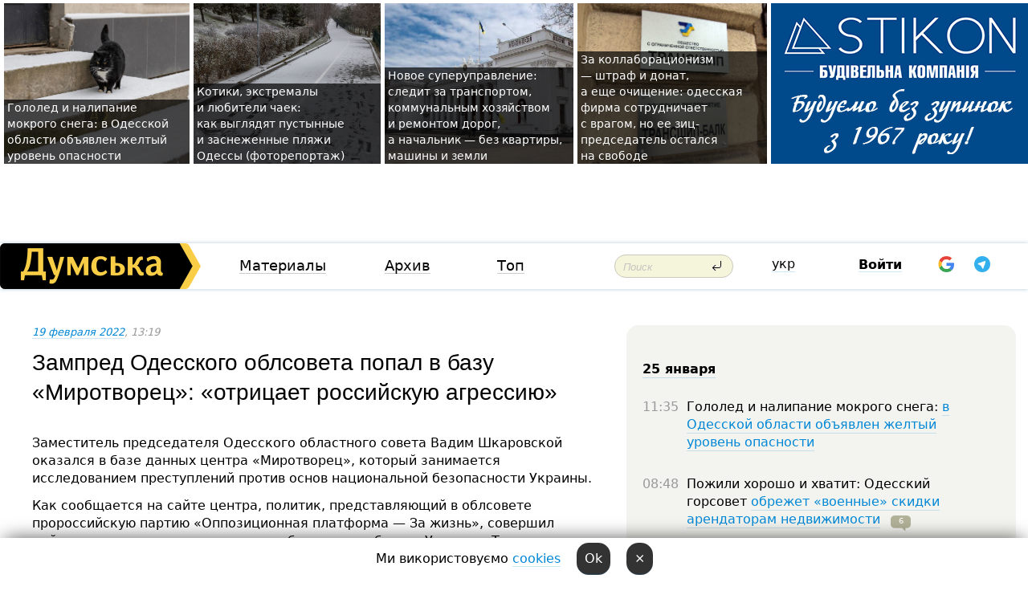

--- FILE ---
content_type: text/html; charset=windows-1251
request_url: https://dumskaya.net/news/zampred-odesskogo-oblsoveta-popal-v-bazu-mirotvo-160000/
body_size: 27596
content:
<!-- yes ads --><!-- 19 0    --><!-- [ 0 ]--><!-- 3 0    --><!-- [ 0 ]--><!-- 7 0    --><!-- [ 0 ]--><!-- 1 0    --><!-- [ 0 ]--><!-- 8 0    --><!-- [ 0 ]--><!-- 6 0    --><!-- [ 0 ]--><!DOCTYPE html PUBLIC "-//W3C//DTD XHTML 1.0 Transitional//EN" "http://www.w3.org/TR/xhtml1/DTD/xhtml1-transitional.dtd">
<html>
<head>
<link rel="alternate" hreflang="ru" href="https://dumskaya.net/news/zampred-odesskogo-oblsoveta-popal-v-bazu-mirotvo-160000/" /><meta http-equiv="Content-Type" content="text/html; charset=windows-1251" />
<title>Зампред Одесского облсовета попал в&nbsp;базу &laquo;Миротворец&raquo;: &laquo;отрицает российскую агрессию&raquo;  | Новости Одессы</title>
 <meta name="Keywords" content="Российско-украинская война" /><meta name="Description" content="Заместитель председателя Одесского областного совета Вадим Шкаровской оказался в&nbsp;базе данных центра &laquo;Миротворец&raquo;, который занимается исследованием преступлений против основ национальной безопасности Украины. " /><meta name="apple-itunes-app" content="app-id=980928710">
<meta name="google-play-app" content="app-id=com.wininteractive.dumskaya">
<meta property="fb:app_id" content="192205030793137" />
<meta name="robots" content="max-image-preview:standard">

<meta http-equiv="X-UA-Compatible" content="IE=edge" />
<meta name="geo.position" content="46.466667;30.733333" />
<meta name="ICBM" content="46.466667, 30.733333" />
<meta name="geo.placename" content="Odessa, Ukraine" />
<meta name="geo.region" content="ua" />
<meta name="google-signin-client_id" content="192778080836-sl2lvtcv4ptsj6cgpp99iq5cgldh1bmq.apps.googleusercontent.com">
 <link rel="stylesheet" type="text/css" href="/css/main28.css?5" media="screen" />

<link rel="stylesheet" type="text/css" href="/css/print.css" media="print" />




<!--[if IE]>
<link rel="stylesheet" type="text/css" href="/css/ie.css"  media="screen"/>
<![endif]-->
<link rel="SHORTCUT ICON" href="/i3/favicon.png" />



<!-- Google tag (gtag.js) 
<script async src="https://www.googletagmanager.com/gtag/js?id=G-2EMXL010BL"></script>
<script>
  window.dataLayer = window.dataLayer || [];
  function gtag(){dataLayer.push(arguments);}
  gtag('js', new Date());

  gtag('config', 'G-2EMXL010BL');
</script>


<script async src="https://securepubads.g.doubleclick.net/tag/js/gpt.js"></script>
-->


<script src="/js/simplelightbox-master/dist/simple-lightbox.js?v2.14.0"></script>
<link rel="stylesheet" href="/js/simplelightbox-master/dist/simple-lightbox.css?v2.14.0" /><meta property="og:url" content="https://dumskaya.net/news/zampred-odesskogo-oblsoveta-popal-v-bazu-mirotvo-160000/" />
<meta property="og:title" content="Зампред Одесского облсовета попал в&nbsp;базу &laquo;Миротворец&raquo;: &laquo;отрицает российскую агрессию&raquo;" />
<meta property="og:type" content="article" />
<script>

  window.googletag = window.googletag || {cmd: []};
  googletag.cmd.push(function() {
    googletag.defineSlot('/22908122590,22969254535/dumskaya.net_desktop_article_bottom', [728, 90], 'div-gpt-ad-1696932866002-0').addService(googletag.pubads());
    googletag.pubads().enableSingleRequest();
    googletag.enableServices();
  });

window.googletag = window.googletag || {cmd: []};
googletag.cmd.push(function() {
googletag.defineSlot('/22908122590,22969254535/dumskaya.net_desktop_article_right_1', [[160, 600], [300, 250], [300, 600]], 'div-gpt-ad-1695373137563-0').addService(googletag.pubads());
googletag.pubads().enableSingleRequest();
googletag.enableServices();
});
</script>
<script>
window.googletag = window.googletag || {cmd: []};
googletag.cmd.push(function() {
googletag.defineSlot('/22908122590,22969254535/dumskaya.net_desktop_article_right_2', [[300, 250], [160, 600], [300, 600]], 'div-gpt-ad-1695373508230-0').addService(googletag.pubads());
googletag.pubads().enableSingleRequest();
googletag.enableServices();
});
</script>

<div id="fb-root"></div>
<script>(function(d, s, id) {
  var js, fjs = d.getElementsByTagName(s)[0];
  if (d.getElementById(id)) return;
  js = d.createElement(s); js.id = id;
  js.src = "//connect.facebook.net/ru_RU/all.js#xfbml=1&appId=192205030793137";
  fjs.parentNode.insertBefore(js, fjs);
}(document, 'script', 'facebook-jssdk'));</script><script type="text/javascript" src="/js/main5.js?3"></script>
 	
<link rel="image_src" href="http://dumskaya.net/pics/fb/ru2bbdf84119newsvideopic_zampred-odesskogo-oblsoveta-popal-v-bazu-mirotvo160000.JPG" />
<meta property="og:image" content="http://dumskaya.net/pics/fb/ru2bbdf84119newsvideopic_zampred-odesskogo-oblsoveta-popal-v-bazu-mirotvo160000.JPG"/><script type="text/javascript" src="/js/swfobject.js"></script>
<!--<script type="text/javascript" src="/js/adriver.core.2.js"></script>-->
<script src="https://apis.google.com/js/platform.js" async defer></script>


<!-- Meta Pixel Code -->
<script>
  !function(f,b,e,v,n,t,s)
  {if(f.fbq)return;n=f.fbq=function(){n.callMethod?
  n.callMethod.apply(n,arguments):n.queue.push(arguments)};
  if(!f._fbq)f._fbq=n;n.push=n;n.loaded=!0;n.version='2.0';
  n.queue=[];t=b.createElement(e);t.async=!0;
  t.src=v;s=b.getElementsByTagName(e)[0];
  s.parentNode.insertBefore(t,s)}(window, document,'script',
  'https://connect.facebook.net/en_US/fbevents.js');
  fbq('init', '194518193344446');
  fbq('track', 'PageView');
</script>
<noscript><img height="1" width="1" style="display:none"
  src="https://www.facebook.com/tr?id=194518193344446&ev=PageView&noscript=1"
/></noscript>
<!-- End Meta Pixel Code -->


</head>




<body onload="" >

<header>

<noindex class=counter>
</noindex>

<div id=tops style='max-width:100%; width:100%;'>
<a name=top></a>

<!-- 2 3    --><!-- banner 1179 ЗАРС_ПК: priority: 2 shows:0<Br> --><!-- banner 1165 зезман2: priority: 1 shows:0<Br> --><!-- banner 1181 брендинг: priority: 1 shows:0<Br> --><!-- [ 2 ]--><table width=100% style='margin-top:3px;'><tr>
<td>


<table class=topstable style='width:100%; max-width:100%'><tr>
<td style='width:3px;'>&nbsp;</td>



<td class=tops style='background: url(/pics/b3/13284newsvideopic_gololed-i-nalipanie-mokrogo-snega-v-odesskoy-obl1769333703190084.jpg) no-repeat; 
background-position: center top; background-size:cover; text-indent:0; padding:0 ;height:200px; vertical-align:bottom; ; cursor: pointer;' onclick="window.location='/news/gololed-i-nalipanie-mokrogo-snega-v-odesskoy-obl-190084/';">
<div style='margin-left:4px; margin-right:4px; box-shadow: 4px 0 0 rgba(0,0,0,0.7), -4px 0 0 rgba(0,0,0,0.7); background:rgba(0,0,0,0.7);'><a href=/news/gololed-i-nalipanie-mokrogo-snega-v-odesskoy-obl-190084/ style='text-indent:0; color:#fff; font-size:14px;
   display: inline; margin-bottom:0; line-height:20px; border: none; text-decoration: none;'>Гололед и&nbsp;налипание мокрого снега: в&nbsp;Одесской области объявлен желтый уровень опасности </a></div>
</td>
<td style='width:3px;'>&nbsp;</td>
<td class=tops style='background: url(/pics/c0/picturepicture_176918458039189085464491_37390.jpg) no-repeat; 
background-position: center top; background-size:cover; text-indent:0; padding:0 ;height:200px; vertical-align:bottom; ; cursor: pointer;' onclick="window.location='/news/pustynnye-i-zasnezhennye-plyazhi-fotoreportazh-190073/';">
<div style='margin-left:4px; margin-right:4px; box-shadow: 4px 0 0 rgba(0,0,0,0.7), -4px 0 0 rgba(0,0,0,0.7); background:rgba(0,0,0,0.7);'><a href=/news/pustynnye-i-zasnezhennye-plyazhi-fotoreportazh-190073/ style='text-indent:0; color:#fff; font-size:14px;
   display: inline; margin-bottom:0; line-height:20px; border: none; text-decoration: none;'>Котики, экстремалы и&nbsp;любители чаек: как&nbsp;выглядят пустынные и&nbsp;заснеженные пляжи Одессы (фоторепортаж) </a></div>
</td>
<td style='width:3px;'>&nbsp;</td>
<td class=tops style='background: url(/pics/b9/83436newsvideopic_novoe-super-upravlenie-sledit-za-transportom-kom1769167299190044.jpg) no-repeat; 
background-position: center top; background-size:cover; text-indent:0; padding:0 ;height:200px; vertical-align:bottom; ; cursor: pointer;' onclick="window.location='/news/novoe-super-upravlenie-sledit-za-transportom-kom-190044/';">
<div style='margin-left:4px; margin-right:4px; box-shadow: 4px 0 0 rgba(0,0,0,0.7), -4px 0 0 rgba(0,0,0,0.7); background:rgba(0,0,0,0.7);'><a href=/news/novoe-super-upravlenie-sledit-za-transportom-kom-190044/ style='text-indent:0; color:#fff; font-size:14px;
   display: inline; margin-bottom:0; line-height:20px; border: none; text-decoration: none;'>Новое суперуправление: следит за&nbsp;транспортом, коммунальным хозяйством и&nbsp;ремонтом дорог, а&nbsp;начальник &mdash;&nbsp;без&nbsp;квартиры, машины и&nbsp;земли </a></div>
</td>
<td style='width:3px;'>&nbsp;</td>
<td class=tops style='background: url(/pics/b8/19643newsvideopic_za-kollaboratcionizm-shtraf-direktor-odesskoy-fi1768746748190019.jpeg) no-repeat; 
background-position: center top; background-size:cover; text-indent:0; padding:0 ;height:200px; vertical-align:bottom; ; cursor: pointer;' onclick="window.location='/news/za-kollaboratcionizm-shtraf-direktor-odesskoy-fi-190019/';">
<div style='margin-left:4px; margin-right:4px; box-shadow: 4px 0 0 rgba(0,0,0,0.7), -4px 0 0 rgba(0,0,0,0.7); background:rgba(0,0,0,0.7);'><a href=/news/za-kollaboratcionizm-shtraf-direktor-odesskoy-fi-190019/ style='text-indent:0; color:#fff; font-size:14px;
   display: inline; margin-bottom:0; line-height:20px; border: none; text-decoration: none;'>За&nbsp;коллаборационизм —&nbsp;штраф и&nbsp;донат, а&nbsp;еще&nbsp;очищение: одесская фирма сотрудничает с&nbsp;врагом, но&nbsp;ее&nbsp;зиц-председатель остался на&nbsp;свободе </a></div>
</td>
<td style='width:3px;'>&nbsp;</td>
</tr></table>

</td>




<td height=214 width=304>
<!--!2--><!--ban2--> <noindex><a href=/ad//click/?ban=1181 target=_blank rel=nofollow class=nobo style='border:none'><img  class=nobo  src=/banner/brending/ alt='брендинг' ></a><br></noindex> <!--]ban2-->
</td>

</tr></table></div>


<nav id=nav class=nav> <!-- ng 18px -->
<div id=menuitems style='background-color:#fff;'>

<div class=logocell><a href=/ title='Думская - новости Одессы, анализ одесской политики. Интересные новости в Одессе 
 и аналитические статьи.' style='height:57px;font-size:0; border:none;'><img src=/i/logoua.png 
alt='Думская - новости Одессы, анализ одесской политики. 
Интересные новости в Одессе и аналитические статьи.' style='display:inline-block;height:57px;'>
</a></div>
<div class=rightcell>  <!-- right cell -->
<div class=innertable>  <!-- inner table -->

<!-- menu cell -->
<div class=cell2pc></div>
<div class=menuitemscell>

<!-- menu table-->
<div class=menutable> 
<div style='display: table-cell; width:26%; text-align:left;'><a title='...... .. ......' href=/articles/ class=menuitem>Материалы</a></div><div style='display: table-cell; width:25%;'><a class=menuitemsel title='Архив' href=/allnews/>Архив</a></div><div style='display: table-cell; width:23%;'><a title='Найбільш популярні новини Одеси за тиждень' href=/topweek/ class=menuitem>Топ</a></div></div>
</div>
<!--<div class=cell2pc></div>-->
<!--<div class=cellline></div>-->
<!-- search cell -->
<div class=cellsearch>
<form class=searchform action=/search/// method=get style=''><div style='position:relative; width:100%'>
<input id=first class=searchinp type=text name=query placeholder='Поиск' 
onfocus="this.placeholder = ''" onblur="this.placeholder = 'Поиск'" >
<input type=image src=/i/enter.png class=searchgo>
</div></form></div>
<!--<div class=cellline></div>-->
<div style='display: table-cell; width:6%;'><div style='padding-top:15px;'><a style='color:#000' href=/setlang/ua/>укр</a></div> </div>
<script>
function showuserinfo()
{ 
 g('userinfo').className="userinfovisible";
 document.body.addEventListener('click', boxCloser, false);
}

function hideuserinfo()
{ 
 g('userinfo').className="userinfohidden";
 document.body.removeEventListener('click', boxCloser, false);
}

var last=0;

function ts()
{
 return new Date().getTime()/1000;
}

function shownewcomments()
{ 
 if (ts()-last<0.1) return;
 document.body.addEventListener('click', boxCloser, false);
 g('newcomments').className="newcommentsvisible";
 g('newcomments').style.display='block';
 g('nclink').href="javascript:hidenewcomments()";
 last=ts();
}

function hidenewcomments()
{ 
 if (ts()-last<0.1) return;
 document.body.removeEventListener('click', boxCloser, false);
 g('newcomments').className="newcommentshidden";
 g('newcomments').style.display='none';
 g('nclink').href="javascript:shownewcomments()";
 last=ts();
}


function boxCloser(e)
{
//alert(e.target.id);
  if (e.target.id != 'userinfo' && e.target.id != 'newcomments' && e.target.id != 'login' && e.target.id != 'psw')
  {
    hideuserinfo();
    hidenewcomments();
  }
}  

window.onscroll = function() {
t=window.pageYOffset;
 if (t>302){
 g('nav').className='navfixed';
 document.getElementsByTagName("BODY")[0].style.marginTop='141px';
 document.getElementById("newcomments").style.top='57px';
}
else
{
 g('nav').className='nav';
 document.getElementsByTagName("BODY")[0].style.marginTop='0';
 document.getElementById("newcomments").style.top='360px';
}
}

</script>
<!--<div class=cell2pc></div>-->
<div class=celluser style='text-align: center;'>
<div class=cellnouser style='height:30px; width:335px; vertical-align:middle; text-align:center;'><div class=cell1user style='text-align:center; margin:0 auto;'>
<div style='display: inline-block;position: relative;'>
<div style='display: inline-block;'>
<a href=javascript:showuserinfo()  id=pp
 style='color:#000;text-decoration:none;margin-left:0;display:inline-block;line-height:16px;'><b>Войти</b></a><script>

  function urlencode( s )
   {
      return encodeURIComponent( s );
   }


function authInfo(data) {
uid=data.session.user.id;
first_name=data.session.user.first_name;
last_name=data.session.user.last_name;
hash="expire="+data.session.expire+"&mid"+data.session.mid+"&secret="+data.session.secret+"&sid="+data.session.sid+"&sig="+data.session.sig;
window.location="/vkreg///"+urlencode(uid)+"/?returnurl="+urlencode(window.location.href)+"&name="+urlencode(first_name)+" "+urlencode(last_name)+"&hash="+urlencode(hash);
}

</script>
<!--<img src=/i3/fb-login.gif id=zz onclick="FB.login( registerfb(), {scope: 'email'})  " style='margin-left:20px;padding-bottom:3px;vertical-align:middle;cursor:pointer;width:20px;height:20px;'>
-->

      <script>


var accessToken='';

function registerfb()
{
FB.api('/me', function(response) {

FB.getLoginStatus(function(response) {
 accessToken=response.authResponse.accessToken;
});
var name= response.name;
var email= response.email;
var id= response.id; 
var link= response.link;
var public_key = accessToken;
window.location="/fbreg///?fbid="+urlencode(id)+"&fbname="+urlencode(name)+"&fburl="+urlencode('/news/zampred-odesskogo-oblsoveta-popal-v-bazu-mirotvo-160000///')+"&fbemail="+urlencode(email)+"&key="+urlencode(public_key);
});
}
        window.fbAsyncInit = function() {
          FB.init({
            appId      : '192205030793137',
            version    : 'v3.2',
            status     : true, 
            cookie     : true,
            xfbml      : true,
            oauth      : true,
          });
        };
        (function(d){
           var js, id = 'facebook-jssdk'; if (d.getElementById(id)) {return;}
           js = d.createElement('script'); js.id = id; js.async = true;
           js.src = "//connect.facebook.net/en_US/sdk.js";
           d.getElementsByTagName('head')[0].appendChild(js);
         }(document));
      </script>

<div  style='display:inline-block; padding-left:15px;vertical-align:middle;' id=fblog>  <div id="fb-root"></div>
<div class="fb-login-button" on-login="registerfb()" data-scope="email">&rarr;</div></div>

<div class="g-signin2" data-onsuccess="onSignIn" id=gbtn style='display:none;'></div>



<form id=gform2 method=post action="/googlereg/" style='display:none;'>
<input type=hidden name=gid id=gid2>
<input type=hidden name=nickname id=nickname2>
<input type=hidden name=email id=email2>
<input type=hidden name=pic id=pic2>
<input type=hidden name=backurl value="/news/zampred-odesskogo-oblsoveta-popal-v-bazu-mirotvo-160000///">
</form>

<div id=tgbtn style='display:none;'><script async src="https://telegram.org/js/telegram-widget.js?22" data-telegram-login="dumskayalogin_bot" data-size="small" data-auth-url="https://dumskaya.net/telegram//login/" data-request-access="write"></script>
</div>


<script>
function onSignIn(googleUser)
{
 var profile = googleUser.getBasicProfile();
 g('gid2').value=profile.getId();
 g('nickname2').value=profile.getName();
 g('email2').value=profile.getEmail();
 g('pic2').value=profile.getImageUrl();
 g('gform2').submit();
}

function z()
{
show('gbtn');
hide('xx');
hide('zz');
hide('tg');
hide('fblog');
hide('pp');
}

function tg()
{
show('tgbtn');
hide('xx');
hide('zz');
hide('fblog');
hide('tg');
hide('pp');
}

</script>

<img src=/i3/google.png id=xx onclick="z();" 
style='margin-left:20px;padding-bottom:3px;vertical-align:middle;cursor:pointer;width:20px;height:20px;'>

<img src=/i/telegram.png id=tg onclick="tg();" 
style='margin-left:20px;padding-bottom:3px;vertical-align:middle;cursor:pointer;width:20px;height:20px;'>
</div>
<div id=userinfo class=userinfohidden style='position:absolute;width:250px;left:-90px;'><div style='padding:20px;' >
<center ><b>Войти</b></center><br>
<form action=/enter/ method=post>
<input type=hidden id=turing name=turing value=43>
<script>
 document.getElementById('turing').value='42';
</script>
<input type=hidden name=backurl value=''>

<table id=userinfo1>
<tr><td width=150 style='padding-top:3px;'>E-mail<br><br> </td><td> 
<input type=text id=login name=login value='' class=inp17>  </td></tr>
<tr><td style='padding-top:3px;'>Пароль<br><br></td><td> <input type=password id=psw name=password class=inp17>  </td></tr>
</tr>



<tr><td></td>  <td align=right><input name=submitbutton type=submit value='Войти' style=';width:90px; display:block;'>
</td><td> 

</table>
</form>
<Br><a href=/register/>Регистрация</a><br><a href=/skleroz/>Восстановление пароля</a>
</div>
</div>
</div>
</div>
</div>


<div id=newcomments class=newcommentshidden><div style='padding:8px;font-size:13px; font-weight:bold;'> Новые комментарии:</div></div>
</div>

</div><!-- inner table -->
</div> <!-- right cell -->
</div> <!-- menuitems -->

</nav>

</header>
<br>



<div class=content>
<script type="text/javascript">

AJAX2("/ajaxcounter///?page=160000&pclass=20&mob=0");

  
document.onkeydown = NavigateThrough;
function NavigateThrough (event)
    {
    if (!document.getElementById) return;
    if (window.event) event = window.event;
	if (event.ctrlKey && ((event.keyCode == 0xA)||(event.keyCode == 0xD)) )
	    {
var x = window.getSelection();
var z = x.anchorNode.parentNode;
var t= z.innerText;
//alert();

var sel = window.getSelection().toString();
sel=sel.replace("&nbsp;", " ");
t=t.replace("&nbsp;", " ");
          
sel=sel.replace(/\u00A0/g, " ");
t=t.replace(/\u00A0/g, " ");
//alert(t);
AJAX("/news/zampred-odesskogo-oblsoveta-popal-v-bazu-mirotvo-160000/ctrlenter/",encodeURI(sel+"///"+t));
alert("Информация про ошибку отправлена в редакцию! Спасибо за помощь");
           }
    }
</script>
<img src="/ajaxcounter///?page=160000&pclass=20&mob=0" width=1 height=1 style='visibility:none'>


<Br><Br>
  
<link rel="canonical" href="https://dumskaya.net/news/zampred-odesskogo-oblsoveta-popal-v-bazu-mirotvo-160000/" />

<table width=100% style='max-width:1600px;'><tr>

<td class=newscol style='padding-right:20px; border:0; background: #fff;' rowspan=2>

<div style='max-width:700px; margin: 0 auto; font-size:16px; background:#fff;'>




    


<div style='color:#999; font-size:13px;'><i><a href=/allnews///2022/02/19/>19 февраля 2022</a>, 13:19</i>  &nbsp;&nbsp;  </div>



<div style='height:10px;'></div>

<h1>Зампред Одесского облсовета попал в&nbsp;базу &laquo;Миротворец&raquo;: &laquo;отрицает российскую агрессию&raquo;</h1>

<br>

   







</div></div>


<script>

function photovote(id)
{
 AJAX("/index.php?class=29&id="+id+"&settemplate=vote");
}

</script>


<style>
#textdiv
{
 max-width:700px;
margin: 0 auto;
margin-bottom:10px;
}
</style>

<div id=textdiv style=' background:#fff;padding-left:20px; padding-right:20px; '>

  
<p>Заместитель председателя Одесского областного совета Вадим Шкаровской оказался в&nbsp;базе данных центра &laquo;Миротворец&raquo;, который занимается исследованием преступлений против основ национальной безопасности Украины. </p><p>Как сообщается на&nbsp;сайте центра, политик, представляющий в&nbsp;облсовете пророссийскую партию &laquo;Оппозиционная платформа &mdash; За&nbsp;жизнь&raquo;, совершил действия, направленные на&nbsp;подрыв обороноспособности Украины. Также он&nbsp;отрицает российскую агрессию. </p>




</div>



<div style='background:#fff;'>
<br>
<div id=pic383232 style=' width:100%;'><a href=/pics/b1/picturepicture_164526919027461929383232_71771.JPG data-lightbox='aa' rel='lightbox[1]' title=''  class=gallery><img src=/pics/b1/picturepicture_164526919027461929383232_71771.JPG alt='' style='width:100%;'></a><Br> </div><br>
</div>



<div id=textdiv style=' background:#fff; padding-left:20px; padding-right:20px;'>

<p>Отметим, 16&nbsp;февраля на&nbsp;внеочередной сессии Одесского облсовета Вадим Шкаровский <a href="/news/kulak-159836/">сравнил территориальную оборону с&nbsp;&laquo;бандформированием&raquo;</a>.</p><p>&laquo;Сегодня минобороны Российской Федерации заявило, что&nbsp;все&nbsp;воинские части закончили свои плановые учения и&nbsp;возвращаются в&nbsp;места своей дислокации. А&nbsp;мы&nbsp;снова создаем какие-то объединения. Мы&nbsp;это&nbsp;прошли в&nbsp;2014-2015 году, когда такие &laquo;объединения&raquo; отжимали у&nbsp;кого-то их&nbsp;бизнес и&nbsp;сами решали, кто&nbsp;для&nbsp;них&nbsp;внутренний враг, а&nbsp;кто&nbsp;нет. Это&nbsp;такие бандформирования, иначе я&nbsp;их&nbsp;назвать не&nbsp;могу&raquo;, &mdash; заявил он.</p><p><iframe style="width:700px;height:440px;" class="youtube" allowfullscreen src="https://www.youtube.com/embed/H649u2ky7r0" width="640" height="350" frameborder="0" allowfullscreen="allowfullscreen"></iframe></p><p>Несмотря на&nbsp;это, большинство депутатов проголосовали за&nbsp;необходимые мероприятия по&nbsp;организации территориальной обороны.</p><p>Также в&nbsp;базе &laquo;Миротворца&raquo; <a href="https://myrotvorets.center/criminal/shkarovskij-vadim-nikolaevich/" target="_blank" rel="noopener">перечислены прошлые &laquo;заслуги&raquo;</a> Шкаровского. В&nbsp;частности, он&nbsp;называл Революцию Достоинства &laquo;государственным переворотом&raquo;, цитировал Геббельса и&nbsp;распространял фейки о&nbsp;количестве погибших при&nbsp;пожаре в&nbsp;одесском Доме профсоюзов 2&nbsp;мая&nbsp;2014 года. </p>&nbsp;<script>
</script><br>

 <b>СМЕРТЬ РОССИЙСКИМ ОККУПАНТАМ!</b>  
<br>


<!-- -->




</div>


<div style='max-width:700px; margin: 0 auto; font-size:16px; '>
<div style='background:#fff;'>






                                 
                                   





 <!--!19-->

<script>
  setTimeout("AJAX('/ad//ajaxsaveview/?place=1');",5000);
</script>










</div></div>


  

<br><br>
<span style='color:#bbb'>Заметили ошибку? Выделяйте слова с ошибкой и нажимайте control-enter<br></span>
<div class=hideprint>
<br>

 

<div style='padding:0px; width:230px; margin-right:10px; margin-bottom:10px; background: #f3f4ef; border-radius:10px; display:inline-block; font-size:12px;' id=widget212>
<table><tr><td><a href=/wiki/oblsovet/ style='padding:0; border:0' title='Одесский облсовет, Одесса - новости, фото, биография, комментарии про '><img src=/pics/atagminiphoto212.jpg alt='Одесский облсовет' style='border-top-left-radius: 10px;border-bottom-left-radius: 10px;'></a></td><td style='padding:5px;'>


<table height=70><tr><td> <a href=/wiki/oblsovet/ title='Одесский облсовет, Одесса - новости, фото, биография, комментарии про '><strong>Одесский облсовет</strong></a><br><span style='font-size:11px;'></span></td></tr>
<tr><td style='vertical-align:bottom;'><a href=/wiki/oblsovet/>982 новости</a>, <a href=/wiki/oblsovet/>142 фото</a></td></tr></table>

</td></tr></table>

</div>


<div style='padding:0px; width:230px; margin-right:10px; margin-bottom:10px; background: #f3f4ef; border-radius:10px; display:inline-block; font-size:12px;' id=widget684>
<table><tr><td><a href=/wiki/konflikt-v-krymu/ style='padding:0; border:0' title='Российско-украинская война, Одесса - новости, фото, биография, комментарии про '><img src=/pics/dtagpic_konflikt-v-krymu684.jpg alt='Российско-украинская война' style='border-top-left-radius: 10px;border-bottom-left-radius: 10px;'></a></td><td style='padding:5px;'>


<table height=70><tr><td>&#9876; <a href=/wiki/konflikt-v-krymu/ title='Российско-украинская война, Одесса - новости, фото, биография, комментарии про '><strong>Российско-украинская война</strong></a><br><span style='font-size:11px;'></span></td></tr>
<tr><td style='vertical-align:bottom;'></td></tr></table>

</td></tr></table>

</div>


<div style='padding:0px; width:230px; margin-right:10px; margin-bottom:10px; background: #f3f4ef; border-radius:10px; display:inline-block; font-size:12px;' id=widget819>
<table><tr><td><a href=/wiki/vadim-nikolaevich-shkarovskiy/ style='padding:0; border:0' title='Вадим Шкаровский  , замглавы Одесского облсовета, член фракции ОПЗЖ, Одесса - новости, фото, биография, комментарии про '><img src=/pics/a1/tagminiphoto_vadim-nikolaevich-shkarovskiy819.jpg alt='Вадим Шкаровский  ' style='border-top-left-radius: 10px;border-bottom-left-radius: 10px;'></a></td><td style='padding:5px;'>


<table height=70><tr><td> <a href=/wiki/vadim-nikolaevich-shkarovskiy/ title='Вадим Шкаровский  , замглавы Одесского облсовета, член фракции ОПЗЖ, Одесса - новости, фото, биография, комментарии про '><strong>Вадим Шкаровский  </strong></a><br><span style='font-size:11px;'>замглавы Одесского облсовета, член фракции ОПЗЖ</span></td></tr>
<tr><td style='vertical-align:bottom;'><a href=/wiki/vadim-nikolaevich-shkarovskiy/>58 новостей</a>, <a href=/wiki/vadim-nikolaevich-shkarovskiy/>7 фото</a></td></tr></table>

</td></tr></table>

</div>









<div style='background:#fff;'>

<table><tr>
<!--<td width=75>
<NOINDEX><a href="http://twitter.com/share" class="twitter-share-button" data-text="Зампред Одесского облсовета попал в&nbsp;базу &laquo;Миротворец&raquo;: &laquo;отрицает российскую агрессию&raquo; #odessa" data-count="horizontal" data-via="dumskaya_net">Tweet</a><script type="text/javascript" src="https://platform.twitter.com/widgets.js"></script></NOINDEX>
</td>-->


<td width=180 align=left>
<NOINDEX>

<div class="fb-like" data-href="https://dumskaya.net/news/zampred-odesskogo-oblsoveta-popal-v-bazu-mirotvo-160000/" data-send="false" data-layout="button_count" data-width="150" data-show-faces="true" data-action="recommend" data-font="tahoma"></div>
</NOINDEX>
</td>
<Td>
 <a href=#top>Наверх &uarr;</a>
</td>
</tr></table>
</div>
</div>

<div style='background:#fff;'>
<br><div class="line1" style='margin-bottom:7px;'> </div>
<div class=hideprint>


<!--!3-->
</div>
</div>



</div>

<div style='display:'>




<div style='display: inline-block; vertical-align:top'>
<br><br><!--!7-->
</div>

<div style='height:7px;'></div>
</div>
<div class=hideprint>
<div class=line1> </div>



<div style='display:; background:#fff'>




<script>
function comform(id)
{
var t='<br><form action=/comment/'+id+'/addcomment// method=post id=f'+id+' style=display:inline onsubmit="return socialsubmit('+id+')">';
t+='<input type=hidden name=returnurl value="/news/zampred-odesskogo-oblsoveta-popal-v-bazu-mirotvo-160000///">';
t+='<textarea name=comment class=sendtextbig id=text'+id+'></textarea><div style="display:none; padding:5px; background:#eee;" id=putpic'+id+'>Адрес картинки в интернете: <input type=text name=picsource style="width:400px" id=putpicsrc'+id+'></div><input type=submit value="Ответить" name=ans><input type=button value="Вставить картинку" onclick=putpic('+id+') id=putpicbtn'+id+'><Br></form> ';
x=g('comm'+id);
x.innerHTML=t;
g('text'+id).focus();
}

function unhidecom(id)
{
 hide('hidlink'+id);
 show('hidden'+id);
}
</script>


<a name=comments> </a> <!--<B>Комментарии:</b> 
<br> --> <br> 



<script>

var setid=0;
var txt0='';

function ReplaceAll(Source,stringToFind,stringToReplace){
  var temp = Source;
    var index = temp.indexOf(stringToFind);
        while(index != -1){
            temp = temp.replace(stringToFind,stringToReplace);
            index = temp.indexOf(stringToFind);
        }
        return temp;
}

function save(id)
{
 txt= g('ed'+id).value;
 txt=ReplaceAll(txt,".","&#46;");
 txt=encodeURIComponent(txt);
//alert(txt);
 AJAX("/comment//saveedit/"+id+"/"+ txt +"/");
}

function cancel(id)
{
 g('ctxt'+id).innerHTML=txt0;
 show('edlink'+id);
}

function editcom(id)
{
 hide('edlink'+id);
 txt0=g('ctxt'+id).innerHTML;
 txt=ReplaceAll(txt0,"<br>",String.fromCharCode(10));
 txt=ReplaceAll(txt,"&laquo;",'"');
 txt=ReplaceAll(txt,"&raquo;",'"');
 txt=ReplaceAll(txt,"&nbsp;",' ');
 txt=ReplaceAll(txt,"&mdash;",'-');

 txt=ReplaceAll(txt,"Сохранить изменения Отмена",'');


 txt=ReplaceAll(txt,"«",'"');
 txt=ReplaceAll(txt,"»",'"');

 txt=ReplaceAll(txt,"https://www.youtube.com/embed/", ">https://www.youtube.com/watch?v=");
 txt=ReplaceAll(txt,'" frameborder=','<');

 txt=txt.replace(/(<([^>]+)>)/ig,"");
 g('ctxt'+id).innerHTML="<textarea id=ed"+id+" style='width:400px; height:200px;'>"+txt+"</textarea><br><button onclick=save("+id+") style='padding:5px;'>Сохранить изменения</button> <button onclick=cancel("+id+") style='padding:5px;'>Отмена</button>";
}


function win2utf(s)
{
 var t='';
   for(var i=0; i<s.length; i++)
    {
       c=s[i].charCodeAt(0);
       if (c<=127 || c>255) {t+=String.fromCharCode(c); continue; }
       if (c>=192 && c<=207)    {t+=String.fromCharCode(208)+'"'. String.fromCharCode(c-48); continue; }
       if (c>=208 && c<=239) {t+=String.fromCharCode(208)+String.fromCharCode(c-48); continue; }
       if (c>=240 && c<=255) {t+=String.fromCharCode(209)+String.fromCharCode(c-112); continue; }
       if (c==184) { t+=String.fromCharCode(209)+String.fromCharCode(209); continue; };
            if (c==168) { t+=String.fromCharCode(208)+String.fromCharCode(129);  continue; };
            if (c==184) { t+=String.fromCharCode(209)+String.fromCharCode(145); continue; };
            if (c==168) { t+=String.fromCharCode(208)+String.fromCharCode(129); continue; };
            if (c==179) { t+=String.fromCharCode(209)+String.fromCharCode(150); continue; };
            if (c==178) { t+=String.fromCharCode(208)+String.fromCharCode(134); continue; };
            if (c==191) { t+=String.fromCharCode(209)+String.fromCharCode(151); continue; };
            if (c==175) { t+=String.fromCharCode(208)+String.fromCharCode(135); continue; };
            if (c==186) { t+=String.fromCharCode(209)+String.fromCharCode(148); continue; };
            if (c==170) { t+=String.fromCharCode(208)+String.fromCharCode(132); continue; };
            if (c==180) { t+=String.fromCharCode(210)+String.fromCharCode(145); continue; };
            if (c==165) { t+=String.fromCharCode(210)+String.fromCharCode(144); continue; };
            if (c==184) { t+=String.fromCharCode(209)+String.fromCharCode(145); continue; };
   }
   return t;
}



function socialsubmit(id)
{
 
 
 if (!stop) g('f'+id).submit();
}


function showthread(id)
{
 hide('show'+id);
 show('data'+id);
}

function putpic(id)
{
 show('putpic'+id);
 g('putpicsrc'+id).focus();
 hide('putpicbtn'+id);
}

function admindel(id)
{
 AJAX("/index.php?class=27&id="+id+"&delcom=1");
}

function adminhide(id)
{
 AJAX("/index.php?class=27&id="+id+"&delcom=5");
}

function adminshow(id)
{
 AJAX("/index.php?class=27&id="+id+"&delcom=6");
}


function checkpic(id)
{
 var pic=g('compic'+id);

 if (pic.width>2200 || pic.height>2200)
 {
  pic.src='';
  pic.height=0;
  pic.width=0;
 }
else
{
 if (pic.width>900)
  pic.width=600;
 else
 if (pic.height>600) pic.height=600;
}
}


</script>



<div><a name=comment3562276></a>
 <div class=pb10  id=hidden3562276  >
<table><tr><td class=comtd1><a href=/user/alex-13/ title='Alex 13' style='border-bottom: none;'><img width=75 height=75 src=/pics/auserpic.gif alt='Alex 13' style='-webkit-border-radius: 38px; -moz-border-radius: 38px; border-radius: 38px;'></a></td><td cla1ss=comtd2>
<div style='background-color:#eee; border-radius:15px; padding:15px; color :#000; '>

<div style='min-height:25px;'><a href=/user/alex-13/ class=user>Alex 13</a>    <a href=/news/zampred-odesskogo-oblsoveta-popal-v-bazu-mirotvo-160000/#comment3562276 class=comdate>19 февраля 2022, 13:22</a> &nbsp;   &nbsp; <span id=q3562276>+19</span> &nbsp;  &nbsp;&nbsp;&nbsp; </div>
 <div id=ctxt3562276>шкаровскому еще не только это прилетит</div>
</div> 
&nbsp;&nbsp; <a class=comans href=javascript:comform(3562276)>Ответить</a> &nbsp;&nbsp;&nbsp;  

 <div id=comm3562276></div>

</td></tr></table>

</div><div class=comansd><div><a name=comment3562301></a>
 <div class=pb10  id=hidden3562301  >
<table><tr><td class=comtd1><a href=/user/napalm/ title='Napalm' style='border-bottom: none;'><img width=75 height=75 src=/pics/auserpic.gif alt='Napalm' style='-webkit-border-radius: 38px; -moz-border-radius: 38px; border-radius: 38px;'></a></td><td cla1ss=comtd2>
<div style='background-color:#eee; border-radius:15px; padding:15px; color :#000; '>

<div style='min-height:25px;'><a href=/user/napalm/ class=user>Napalm</a>    <a href=/news/zampred-odesskogo-oblsoveta-popal-v-bazu-mirotvo-160000/#comment3562301 class=comdate>19 февраля 2022, 14:20</a> &nbsp;   &nbsp; <span id=q3562301>+8</span> &nbsp;  &nbsp;&nbsp;&nbsp; </div>
 <div id=ctxt3562301>Геше&nbsp;миллион роз&nbsp;прилетело.<br><br>Геннадий Труханов закупил миллион алых роз&nbsp;<br><br>Мэр Одессы Геннадий Труханов своеобразно готовится к&nbsp;появлению в&nbsp;городе российских военных. Как&nbsp;стало известно, на&nbsp;днях он&nbsp;закупил по&nbsp;этому поводу миллион алых роз. <br><br>Грузовой борт из&nbsp;Эквадора с&nbsp;крупнооптовой партией роз&nbsp;от&nbsp;компании Agrocoex C.A. прибыл в&nbsp;аэропорт Борисполь в&nbsp;ночь с&nbsp;18&nbsp;на&nbsp;19&nbsp;февраля. Партия состояла из&nbsp;роз&nbsp;самых популярных сортов –&nbsp;Freedom, Red&nbsp;Paris и&nbsp;Undercovered. Суммарный вес&nbsp;цветов –&nbsp;62,&nbsp;5&nbsp;тонны, а&nbsp;закупочная стоимость партии –&nbsp;321875 долларов США.<br><br>Всю партию доставили рефрижераторами на&nbsp;арендованный частный склад в&nbsp;районе Киевского шоссе. В&nbsp;помещении склада поддерживается постоянная температура около 5&nbsp;градусов Цельсия. Это&nbsp;позволит цветам сохранять свежесть до&nbsp;двух недель.<br><br>Такой эмоциональный поступок можно понять. В&nbsp;случае присоединения Одессы к&nbsp;РФ&nbsp;благодаря своим обширным связям с&nbsp;российской криминальной и&nbsp;политической верхушкой Геннадий Труханов сможет удержаться на&nbsp;посту.</div>
</div> 
&nbsp;&nbsp; <a class=comans href=javascript:comform(3562301)>Ответить</a> &nbsp;&nbsp;&nbsp;  

 <div id=comm3562301></div>

</td></tr></table>

</div><div class=comansd></div></div><div><a name=comment3562472></a>
 <div class=pb10  id=hidden3562472  >
<table><tr><td class=comtd1><a href=/user/stan-smik/ title='Stan Smik' style='border-bottom: none;'><img width=75 height=75 src=/pics/auserpic.gif alt='Stan Smik' style='-webkit-border-radius: 38px; -moz-border-radius: 38px; border-radius: 38px;'></a></td><td cla1ss=comtd2>
<div style='background-color:#eee; border-radius:15px; padding:15px; color :#000; '>

<div style='min-height:25px;'><a href=/user/stan-smik/ class=user>Stan Smik</a>    <a href=/news/zampred-odesskogo-oblsoveta-popal-v-bazu-mirotvo-160000/#comment3562472 class=comdate>19 февраля 2022, 21:01</a> &nbsp;   &nbsp; <span id=q3562472>+3</span> &nbsp;  &nbsp;&nbsp;&nbsp; </div>
 <div id=ctxt3562472>А&nbsp;что, его&nbsp;еще&nbsp;не&nbsp;посадили)? <br>&#34;Турма по&nbsp;нем&nbsp;плачет&#34;, там&nbsp;пусть стенам рассказывает басни).</div>
</div> 
&nbsp;&nbsp; <a class=comans href=javascript:comform(3562472)>Ответить</a> &nbsp;&nbsp;&nbsp;  

 <div id=comm3562472></div>

</td></tr></table>

</div><div class=comansd></div></div></div></div><div><a name=comment3562278></a>
<a href=javascript:unhidecom(3562278) id=hidlink3562278 style='display: inline-block; margin-bottom:13px;'>Комментарий получил много негативных оценок посетителей</a><Br> <div class=pb10  id=hidden3562278   style='display:none' >
<table><tr><td class=comtd1><a href=/user/doktop-mopzh/ title='Дoктop Mopж' style='border-bottom: none;'><img width=75 height=75 src=/pics/auserpics/userpic210901.jpg alt='Дoктop Mopж' style='-webkit-border-radius: 38px; -moz-border-radius: 38px; border-radius: 38px;'></a></td><td cla1ss=comtd2>
<div style='background-color:#eee; border-radius:15px; padding:15px; color :#000; '>

<div style='min-height:25px;'><a href=/user/doktop-mopzh/ class=user>Дoктop Mopж</a>    <a href=/news/zampred-odesskogo-oblsoveta-popal-v-bazu-mirotvo-160000/#comment3562278 class=comdate>19 февраля 2022, 13:28</a> &nbsp;   &nbsp; <span id=q3562278>-12</span> &nbsp;  &nbsp;&nbsp;&nbsp; </div>
 <div id=ctxt3562278>На&nbsp;кол. Только так&nbsp;может дойдет, что&nbsp;люди хотят жить в&nbsp;мире и&nbsp;воспитывать детей. А&nbsp;не&nbsp;защищать олигархов.</div>
</div> 
&nbsp;&nbsp; <a class=comans href=javascript:comform(3562278)>Ответить</a> &nbsp;&nbsp;&nbsp;  

 <div id=comm3562278></div>

</td></tr></table>

</div><div class=comansd></div></div><div><a name=comment3562280></a>
 <div class=pb10  id=hidden3562280  >
<table><tr><td class=comtd1><a href=/user/sudomehanik/ title='судомеханик' style='border-bottom: none;'><img width=75 height=75 src=/pics/auserpic.gif alt='судомеханик' style='-webkit-border-radius: 38px; -moz-border-radius: 38px; border-radius: 38px;'></a></td><td cla1ss=comtd2>
<div style='background-color:#eee; border-radius:15px; padding:15px; color :#000; '>

<div style='min-height:25px;'><a href=/user/sudomehanik/ class=user>судомеханик</a>    <a href=/news/zampred-odesskogo-oblsoveta-popal-v-bazu-mirotvo-160000/#comment3562280 class=comdate>19 февраля 2022, 13:32</a> &nbsp;   &nbsp; <span id=q3562280>+18</span> &nbsp;  &nbsp;&nbsp;&nbsp; </div>
 <div id=ctxt3562280>Цікаво, а&nbsp;Микола Скорик ще&nbsp;не&nbsp;в&nbsp;базі Миротворця? Невже цей&nbsp;любитель Росії цього ще&nbsp;не&nbsp;заслужив?</div>
</div> 
&nbsp;&nbsp; <a class=comans href=javascript:comform(3562280)>Ответить</a> &nbsp;&nbsp;&nbsp;  

 <div id=comm3562280></div>

</td></tr></table>

</div><div class=comansd><div><a name=comment3562285></a>
 <div class=pb10  id=hidden3562285  >
<table><tr><td class=comtd1><a href=/user/daro-doro/ title='Daro Doro' style='border-bottom: none;'><img width=75 height=75 src=/pics/auserpic.gif alt='Daro Doro' style='-webkit-border-radius: 38px; -moz-border-radius: 38px; border-radius: 38px;'></a></td><td cla1ss=comtd2>
<div style='background-color:#eee; border-radius:15px; padding:15px; color :#000; '>

<div style='min-height:25px;'><a href=/user/daro-doro/ class=user>Daro Doro</a>    <a href=/news/zampred-odesskogo-oblsoveta-popal-v-bazu-mirotvo-160000/#comment3562285 class=comdate>19 февраля 2022, 13:39</a> &nbsp;   &nbsp; <span id=q3562285>+16</span> &nbsp;  &nbsp;&nbsp;&nbsp; </div>
 <div id=ctxt3562285>а&nbsp;нічого що&nbsp;цього ватана було обрано в&nbsp;депутати по&nbsp;21&nbsp;Ізмаїльському округу.<br>І тепер нам&nbsp;потрібно казати:<br>Дякуємо &nbsp;жителям Ізмаїла &nbsp;за&nbsp;депутата імбицила!<br><br>Шкаровський людина Скоріка. Працював на&nbsp;нього і&nbsp;в&nbsp;Імексбанку і&nbsp;як&nbsp;помічник депутата</div>
</div> 
&nbsp;&nbsp; <a class=comans href=javascript:comform(3562285)>Ответить</a> &nbsp;&nbsp;&nbsp;  

 <div id=comm3562285></div>

</td></tr></table>

</div><div class=comansd></div></div></div></div><div><a name=comment3562283></a>
 <div class=pb10  id=hidden3562283  >
<table><tr><td class=comtd1><a href=/user/ekstcentrik/ title='Эксцентрик' style='border-bottom: none;'><img width=75 height=75 src=/pics/auserpic.gif alt='Эксцентрик' style='-webkit-border-radius: 38px; -moz-border-radius: 38px; border-radius: 38px;'></a></td><td cla1ss=comtd2>
<div style='background-color:#eee; border-radius:15px; padding:15px; color :#000; '>

<div style='min-height:25px;'><a href=/user/ekstcentrik/ class=user>Эксцентрик</a>    <a href=/news/zampred-odesskogo-oblsoveta-popal-v-bazu-mirotvo-160000/#comment3562283 class=comdate>19 февраля 2022, 13:37</a> &nbsp;   &nbsp; <span id=q3562283>+10</span> &nbsp;  &nbsp;&nbsp;&nbsp; </div>
 <div id=ctxt3562283>Такие деятели, как&nbsp;этот шкУровский, не&nbsp;делают резких заявлений, так&nbsp;как&nbsp;оставляют за&nbsp;собой запасной аэродром, чтобы в&nbsp;случае оккупации возглавить силы коллаборантов. А&nbsp;за&nbsp;чепуху, которую они&nbsp;мелят в&nbsp;отношении Украины, ответственности не&nbsp;несут.</div>
</div> 
&nbsp;&nbsp; <a class=comans href=javascript:comform(3562283)>Ответить</a> &nbsp;&nbsp;&nbsp;  

 <div id=comm3562283></div>

</td></tr></table>

</div><div class=comansd></div></div><div style="display:none;"><div class=comansd></div></div><div><a name=comment3562291></a>
 <div class=pb10  id=hidden3562291  >
<table><tr><td class=comtd1><a href=/user/katcashpetovka/ title='кацашпетовка' style='border-bottom: none;'><img width=75 height=75 src=/pics/auserpic.gif alt='кацашпетовка' style='-webkit-border-radius: 38px; -moz-border-radius: 38px; border-radius: 38px;'></a></td><td cla1ss=comtd2>
<div style='background-color:#eee; border-radius:15px; padding:15px; color :#000; '>

<div style='min-height:25px;'><a href=/user/katcashpetovka/ class=user>кацашпетовка</a>    <a href=/news/zampred-odesskogo-oblsoveta-popal-v-bazu-mirotvo-160000/#comment3562291 class=comdate>19 февраля 2022, 13:49</a> &nbsp;   &nbsp; <span id=q3562291>+6</span> &nbsp;  &nbsp;&nbsp;&nbsp; </div>
 <div id=ctxt3562291>ну&nbsp;тогда по&nbsp;его&nbsp;логике немцы в&nbsp;41&nbsp;на&nbsp;ссср тоже не&nbsp;нападали, это&nbsp;были переодетые кацапочекисты и&nbsp;с&nbsp;41&nbsp;по&nbsp;45&nbsp;у&nbsp;нас&nbsp;была гражданская война</div>
</div> 
&nbsp;&nbsp; <a class=comans href=javascript:comform(3562291)>Ответить</a> &nbsp;&nbsp;&nbsp;  

 <div id=comm3562291></div>

</td></tr></table>

</div><div class=comansd></div></div><div><a name=comment3562297></a>
<a href=javascript:unhidecom(3562297) id=hidlink3562297 style='display: inline-block; margin-bottom:13px;'>Комментарий получил много негативных оценок посетителей</a><Br> <div class=pb10  id=hidden3562297   style='display:none' >
<table><tr><td class=comtd1><a href=/user/borisss/ title='Borisss' style='border-bottom: none;'><img width=75 height=75 src=/pics/auserpic.gif alt='Borisss' style='-webkit-border-radius: 38px; -moz-border-radius: 38px; border-radius: 38px;'></a></td><td cla1ss=comtd2>
<div style='background-color:#eee; border-radius:15px; padding:15px; color :#000; '>

<div style='min-height:25px;'><a href=/user/borisss/ class=user>Borisss</a>    <a href=/news/zampred-odesskogo-oblsoveta-popal-v-bazu-mirotvo-160000/#comment3562297 class=comdate>19 февраля 2022, 14:08</a> &nbsp;   &nbsp; <span id=q3562297>-17</span> &nbsp;  &nbsp;&nbsp;&nbsp; </div>
 <div id=ctxt3562297>Так&nbsp;первый признак ватника-это колличество погибших 2-го мая.Неоднократно слышал, что&nbsp;300&nbsp;погибших.&laquo;Ночью тихонько всех вынесли и&nbsp;сожгли&raquo;.Наверное в&nbsp;Бухенвальде-наш крематорий не&nbsp;справился бы.&nbsp;</div>
</div> 
&nbsp;&nbsp; <a class=comans href=javascript:comform(3562297)>Ответить</a> &nbsp;&nbsp;&nbsp;  

 <div id=comm3562297></div>

</td></tr></table>

</div><div class=comansd></div></div><div><a name=comment3562300></a>
 <div class=pb10  id=hidden3562300  >
<table><tr><td class=comtd1><a href=/user/andy-lab/ title='Andy Lab' style='border-bottom: none;'><img width=75 height=75 src=/pics/auserpic.gif alt='Andy Lab' style='-webkit-border-radius: 38px; -moz-border-radius: 38px; border-radius: 38px;'></a></td><td cla1ss=comtd2>
<div style='background-color:#eee; border-radius:15px; padding:15px; color :#000; '>

<div style='min-height:25px;'><a href=/user/andy-lab/ class=user>Andy Lab</a>    <a href=/news/zampred-odesskogo-oblsoveta-popal-v-bazu-mirotvo-160000/#comment3562300 class=comdate>19 февраля 2022, 14:12</a> &nbsp;   &nbsp; <span id=q3562300>+3</span> &nbsp;  &nbsp;&nbsp;&nbsp; </div>
 <div id=ctxt3562300>Очень гуманно по&nbsp;моему&#133<br>На кол&nbsp;он&nbsp;должен попасть или&nbsp;на&nbsp;столб&#133</div>
</div> 
&nbsp;&nbsp; <a class=comans href=javascript:comform(3562300)>Ответить</a> &nbsp;&nbsp;&nbsp;  

 <div id=comm3562300></div>

</td></tr></table>

</div><div class=comansd></div></div><div style="display:none;"><div class=comansd></div></div><div><a name=comment3562305></a>
 <div class=pb10  id=hidden3562305  >
<table><tr><td class=comtd1><a href=/user/raubtier/ title='Raubtier' style='border-bottom: none;'><img width=75 height=75 src=/pics/auserpics/userpic295129.jpg alt='Raubtier' style='-webkit-border-radius: 38px; -moz-border-radius: 38px; border-radius: 38px;'></a></td><td cla1ss=comtd2>
<div style='background-color:#eee; border-radius:15px; padding:15px; color :#000; '>

<div style='min-height:25px;'><a href=/user/raubtier/ class=user>Raubtier</a>    <a href=/news/zampred-odesskogo-oblsoveta-popal-v-bazu-mirotvo-160000/#comment3562305 class=comdate>19 февраля 2022, 14:43</a> &nbsp;   &nbsp; <span id=q3562305>+3</span> &nbsp;  &nbsp;&nbsp;&nbsp; </div>
 <div id=ctxt3562305>Зачисткой пятой колоны сразу же&nbsp;после &nbsp;введении военного положения должны заниматься спецслужбы и&nbsp;местная самооборона.</div>
</div> 
&nbsp;&nbsp; <a class=comans href=javascript:comform(3562305)>Ответить</a> &nbsp;&nbsp;&nbsp;  

 <div id=comm3562305></div>

</td></tr></table>

</div><div class=comansd></div></div><div><a name=comment3562332></a>
 <div class=pb10  id=hidden3562332  >
<table><tr><td class=comtd1><a href=/user/morpeh-1537857566/ title='! МОРПЕХ !' style='border-bottom: none;'><img width=75 height=75 src=/pics/auserpics/userpic173549.jpg alt='! МОРПЕХ !' style='-webkit-border-radius: 38px; -moz-border-radius: 38px; border-radius: 38px;'></a></td><td cla1ss=comtd2>
<div style='background-color:#eee; border-radius:15px; padding:15px; color :#000; '>

<div style='min-height:25px;'><a href=/user/morpeh-1537857566/ class=user>! МОРПЕХ !</a>    <a href=/news/zampred-odesskogo-oblsoveta-popal-v-bazu-mirotvo-160000/#comment3562332 class=comdate>19 февраля 2022, 15:50</a> &nbsp;   &nbsp; <span id=q3562332>+5</span> &nbsp;  &nbsp;&nbsp;&nbsp; </div>
 <div id=ctxt3562332>Чухло старое</div>
</div> 
&nbsp;&nbsp; <a class=comans href=javascript:comform(3562332)>Ответить</a> &nbsp;&nbsp;&nbsp;  

 <div id=comm3562332></div>

</td></tr></table>

</div><div class=comansd></div></div><div><a name=comment3562346></a>
 <div class=pb10  id=hidden3562346  >
<table><tr><td class=comtd1><a href=/user/sergey-ermilov/ title='Sergey Ermilov' style='border-bottom: none;'><img width=75 height=75 src=/pics/auserpics/userpic66157.jpg alt='Sergey Ermilov' style='-webkit-border-radius: 38px; -moz-border-radius: 38px; border-radius: 38px;'></a></td><td cla1ss=comtd2>
<div style='background-color:#eee; border-radius:15px; padding:15px; color :#000; '>

<div style='min-height:25px;'><a href=/user/sergey-ermilov/ class=user>Sergey Ermilov</a>    <a href=/news/zampred-odesskogo-oblsoveta-popal-v-bazu-mirotvo-160000/#comment3562346 class=comdate>19 февраля 2022, 16:18</a> &nbsp;   &nbsp; <span id=q3562346>+5</span> &nbsp;  &nbsp;&nbsp;&nbsp; </div>
 <div id=ctxt3562346>самое забавное что&nbsp;ВСЕ&nbsp;избранники сидят, клювами щёлкают и&nbsp;никто не&nbsp;подойдёт и&nbsp;стул ему&nbsp;об&nbsp;голову не&nbsp;разобьёт. это&nbsp;настораживает намного больше чем&nbsp;он.&nbsp;</div>
</div> 
&nbsp;&nbsp; <a class=comans href=javascript:comform(3562346)>Ответить</a> &nbsp;&nbsp;&nbsp;  

 <div id=comm3562346></div>

</td></tr></table>

</div><div class=comansd></div></div><div><a name=comment3562386></a>
 <div class=pb10  id=hidden3562386  >
<table><tr><td class=comtd1><a href=/user/zim/ title='ZIM' style='border-bottom: none;'><img width=75 height=75 src=/pics/auserpics/userpic52459.jpg alt='ZIM' style='-webkit-border-radius: 38px; -moz-border-radius: 38px; border-radius: 38px;'></a></td><td cla1ss=comtd2>
<div style='background-color:#eee; border-radius:15px; padding:15px; color :#000; '>

<div style='min-height:25px;'><a href=/user/zim/ class=user>ZIM</a>    <a href=/news/zampred-odesskogo-oblsoveta-popal-v-bazu-mirotvo-160000/#comment3562386 class=comdate>19 февраля 2022, 17:04</a> &nbsp;   &nbsp; <span id=q3562386>+5</span> &nbsp;  &nbsp;&nbsp;&nbsp; </div>
 <div id=ctxt3562386>Растрелять!</div>
</div> 
&nbsp;&nbsp; <a class=comans href=javascript:comform(3562386)>Ответить</a> &nbsp;&nbsp;&nbsp;  

 <div id=comm3562386></div>

</td></tr></table>

</div><div class=comansd></div></div><div><a name=comment3562394></a>
 <div class=pb10  id=hidden3562394  >
<table><tr><td class=comtd1><a href=/user/pnalvch/ title='ПнАлВч' style='border-bottom: none;'><img width=75 height=75 src=/pics/auserpic.gif alt='ПнАлВч' style='-webkit-border-radius: 38px; -moz-border-radius: 38px; border-radius: 38px;'></a></td><td cla1ss=comtd2>
<div style='background-color:#eee; border-radius:15px; padding:15px; color :#000; '>

<div style='min-height:25px;'><a href=/user/pnalvch/ class=user>ПнАлВч</a>    <a href=/news/zampred-odesskogo-oblsoveta-popal-v-bazu-mirotvo-160000/#comment3562394 class=comdate>19 февраля 2022, 17:30</a> &nbsp;   &nbsp; <span id=q3562394>+1</span> &nbsp;  &nbsp;&nbsp;&nbsp; </div>
 <div id=ctxt3562394>А шо тут такого? Москаль він і в Одесі, і в Африці москаль.</div>
</div> 
&nbsp;&nbsp; <a class=comans href=javascript:comform(3562394)>Ответить</a> &nbsp;&nbsp;&nbsp;  

 <div id=comm3562394></div>

</td></tr></table>

</div><div class=comansd><div><a name=comment3562473></a>
 <div class=pb10  id=hidden3562473  >
<table><tr><td class=comtd1><a href=/user/stan-smik/ title='Stan Smik' style='border-bottom: none;'><img width=75 height=75 src=/pics/auserpic.gif alt='Stan Smik' style='-webkit-border-radius: 38px; -moz-border-radius: 38px; border-radius: 38px;'></a></td><td cla1ss=comtd2>
<div style='background-color:#eee; border-radius:15px; padding:15px; color :#000; '>

<div style='min-height:25px;'><a href=/user/stan-smik/ class=user>Stan Smik</a>    <a href=/news/zampred-odesskogo-oblsoveta-popal-v-bazu-mirotvo-160000/#comment3562473 class=comdate>19 февраля 2022, 21:05</a> &nbsp;   &nbsp; <span id=q3562473>+2</span> &nbsp;  &nbsp;&nbsp;&nbsp; </div>
 <div id=ctxt3562473>не, не москаль, ватник!</div>
</div> 
&nbsp;&nbsp; <a class=comans href=javascript:comform(3562473)>Ответить</a> &nbsp;&nbsp;&nbsp;  

 <div id=comm3562473></div>

</td></tr></table>

</div><div class=comansd><div id=show3562615 style='margin-left:70px;'><a href=javascript:showthread(3562615)><b>1 ответ &rarr;</b></a><br></div> <div id=data3562615 style='padding:5px;border:2px solid #ddd; display:none;'> <div><a name=comment3562615></a>
 <div class=pb10  id=hidden3562615  >
<table><tr><td class=comtd1><a href=/user/insider-/ title=' Insider' style='border-bottom: none;'><img width=75 height=75 src=/pics/auserpics/userpic64178.jpg alt=' Insider' style='-webkit-border-radius: 38px; -moz-border-radius: 38px; border-radius: 38px;'></a></td><td cla1ss=comtd2>
<div style='background-color:#eee; border-radius:15px; padding:15px; color :#000; '>

<div style='min-height:25px;'><a href=/user/insider-/ class=user> Insider</a>    <a href=/news/zampred-odesskogo-oblsoveta-popal-v-bazu-mirotvo-160000/#comment3562615 class=comdate>20 февраля 2022, 04:54</a> &nbsp;   &nbsp; <span id=q3562615>+2</span> &nbsp;  &nbsp;&nbsp;&nbsp; </div>
 <div id=ctxt3562615>Малорос, в детстве мало рос;)</div>
</div> 
&nbsp;&nbsp; <a class=comans href=javascript:comform(3562615)>Ответить</a> &nbsp;&nbsp;&nbsp;  

 <div id=comm3562615></div>

</td></tr></table>

</div><div class=comansd></div></div> </div><br></div></div></div></div><div><a name=comment3562451></a>
 <div class=pb10  id=hidden3562451  >
<table><tr><td class=comtd1><a href=/user/kat-58email-ua/ title='kat.58@email.ua' style='border-bottom: none;'><img width=75 height=75 src=/pics/auserpic.gif alt='kat.58@email.ua' style='-webkit-border-radius: 38px; -moz-border-radius: 38px; border-radius: 38px;'></a></td><td cla1ss=comtd2>
<div style='background-color:#eee; border-radius:15px; padding:15px; color :#000; '>

<div style='min-height:25px;'><a href=/user/kat-58email-ua/ class=user>kat.58@email.ua</a>    <a href=/news/zampred-odesskogo-oblsoveta-popal-v-bazu-mirotvo-160000/#comment3562451 class=comdate>19 февраля 2022, 20:10</a> &nbsp;   &nbsp; <span id=q3562451>+3</span> &nbsp;  &nbsp;&nbsp;&nbsp; </div>
 <div id=ctxt3562451>и таких имбецилов еще много!!</div>
</div> 
&nbsp;&nbsp; <a class=comans href=javascript:comform(3562451)>Ответить</a> &nbsp;&nbsp;&nbsp;  

 <div id=comm3562451></div>

</td></tr></table>

</div><div class=comansd></div></div><div><a name=comment3562664></a>
 <div class=pb10  id=hidden3562664  >
<table><tr><td class=comtd1><a href=/user/mgol1302/ title='mgol1302' style='border-bottom: none;'><img width=75 height=75 src=/pics/auserpic.gif alt='mgol1302' style='-webkit-border-radius: 38px; -moz-border-radius: 38px; border-radius: 38px;'></a></td><td cla1ss=comtd2>
<div style='background-color:#eee; border-radius:15px; padding:15px; color :#000; '>

<div style='min-height:25px;'><a href=/user/mgol1302/ class=user>mgol1302</a>    <a href=/news/zampred-odesskogo-oblsoveta-popal-v-bazu-mirotvo-160000/#comment3562664 class=comdate>20 февраля 2022, 08:51</a> &nbsp;   &nbsp; <span id=q3562664>0</span> &nbsp;  &nbsp;&nbsp;&nbsp; </div>
 <div id=ctxt3562664>База&nbsp;миротворцев &mdash; это&nbsp;хорошо, но&nbsp;мусорные ящики эффективнее.</div>
</div> 
&nbsp;&nbsp; <a class=comans href=javascript:comform(3562664)>Ответить</a> &nbsp;&nbsp;&nbsp;  

 <div id=comm3562664></div>

</td></tr></table>

</div><div class=comansd></div></div>










<form action=/comments/11744613/addcomment// style='display:inline' id=f enctype='multipart/form-data' method=post onsubmit="return socialsubmit('')"> 
        <input type=hidden name=MAX_FILE_SIZE value=1000000>
<input type=hidden name=returnurl value='/news/zampred-odesskogo-oblsoveta-popal-v-bazu-mirotvo-160000///'>
<textarea name=comment class=sendtextbig id=text style='width:99%; max-width:420px;'></textarea><div style='display:none; padding:5px; background:#eee;' id=putpic>Адрес картинки в интернете: <input type=text name=picsource style='width:400px' id=putpicsrc></div><input type=submit value='Добавить комментарий'> <input type=button value='Вставить картинку' onclick=putpic('') id=putpicbtn>
</form> &nbsp;&nbsp; <a href=/site/Pravila_obscheniya_na_nashem_sajte>Правила</a><!--. &nbsp;&nbsp;<a href=/bans/>Забаненные</a> --> <div style='display: inline-block; margin-left:20px; vertical-align:top;'>

 <a href=#top>Наверх &uarr;</a>

</div>

<br><br>


<!--<div id=commentdisclaimer>Комментарии размещаются сторонними пользователями нашего сайта. Мнение редакции может не совпадать с мнением пользователей.</div>
<br>
-->



</div>

</div>

</td>









<td class="hideprint" style='padding-left:0;  border-right:0;width:500px; height:100%; '>





<div style='margin-right:15px;'>


<div style='padding:20px; border-radius:20px; margin-bottom:25px; border:1px solid #eee; display:none;'>
<a href=/sociologicalpoll//////////>Пройти соц. опрос от Думской:
<br><br>
Тема: &laquo;&raquo;</a>
</div>
</div>

<div id=news style='margin-right:15px;'>
<div>
<br>
  <!-- /22908122590,22969254535/dumskaya.net_desktop_article_right_1 -->
<!--<div id='div-gpt-ad-1695373137563-0' style='min-width: 160px; min-height: 250px;'>
<script>
googletag.cmd.push(function() { googletag.display('div-gpt-ad-1695373137563-0'); });
</script>
</div>
-->


<!--!1-->
<!--<Br>-->


<!--<br>
<a href=/ title='смотреть все новости Одессы' class=partyellow>Новости Одессы:</a>
<br>--> <br>


<div id=news style='background:0; border-radius:0; padding-left:0'>




<table>

<tr id=newstr1><Td class=newsdateline style='padding-top:0;' colspan=2><a href=/allnews///2026/01/25/>25 января</a></td></tr>
<tr id=newstr2><td style='padding-bottom:30px; text-align:left; width:50px;' ><span style='color:#999;padding-right:10px;'>11:35</span></td><td style='padding-bottom:30px; text-align:left; ' >  Гололед и налипание мокрого снега: <a href=/news/gololed-i-nalipanie-mokrogo-snega-v-odesskoy-obl-190084/ >в Одесской области объявлен желтый уровень опасности</a> </td> </tr> 
 

<tr id=newstr3><td style='padding-bottom:30px; text-align:left; width:50px;' ><span style='color:#999;padding-right:10px;'>08:48</span></td><td style='padding-bottom:30px; text-align:left; ' >  <span onclick=redir('/news/pozhili-horosho-i-hvatit-odesskiy-gorsovet-obrez-190037/') class='ablack'>Пожили хорошо и хватит: Одесский горсовет </span><a href=/news/pozhili-horosho-i-hvatit-odesskiy-gorsovet-obrez-190037/ >обрежет &laquo;военные&raquo; скидки арендаторам недвижимости</a><span onclick=redir('/news/pozhili-horosho-i-hvatit-odesskiy-gorsovet-obrez-190037/') class='ablack'> <nobr></span><a href=/news/pozhili-horosho-i-hvatit-odesskiy-gorsovet-obrez-190037//#comments style='border:none;'><div style='display:inline-block; margin-left:8px; color:#fff; text-align:center;padding-top:0px; font-size:10px; width:25px; height:19px; background:url(/i/comments.png) no-repeat; background-size: 25px 19px;'>6</div></a></nobr> </td> </tr> 
 

<tr id=newstr4><Td class=newsdateline  colspan=2><a href=/allnews///2026/01/24/>24 января</a></td></tr>
<tr id=newstr5><td style='padding-bottom:30px; text-align:left; width:50px;' ><span style='color:#999;padding-right:10px;'>21:43</span></td><td style='padding-bottom:30px; text-align:left; ' ><a href=/news/ukrainizirovannye-chulki-plyus-indeks-grudi-odes-190050/  style='border:none'><img src=/pics/d5/picturepicture_176892951561215686464433_60725.jpg style='width:125px; float:right'></a>  <span onclick=redir('/news/ukrainizirovannye-chulki-plyus-indeks-grudi-odes-190050/') class='ablack'>«Приличнее быть изнасилованной, чем украинизированной»: одесский театр </span><a href=/news/ukrainizirovannye-chulki-plyus-indeks-grudi-odes-190050/ >показал комедию со страшным финалом</a><span onclick=redir('/news/ukrainizirovannye-chulki-plyus-indeks-grudi-odes-190050/') class='ablack'> <i style='color:#999'>(фото)</i <nobr></span> <img src=/i/photos1.png alt='фотографии' style='display: inline; float: none; width:16px;'><a href=/news/ukrainizirovannye-chulki-plyus-indeks-grudi-odes-190050//#comments style='border:none;'><div style='display:inline-block; margin-left:8px; color:#fff; text-align:center;padding-top:0px; font-size:10px; width:25px; height:19px; background:url(/i/comments.png) no-repeat; background-size: 25px 19px;'>7</div></a></nobr> </td> </tr> 
 

<tr id=newstr6><td style='padding-bottom:30px; text-align:left; width:50px;' ><span style='color:#999;padding-right:10px;'>18:27</span></td><td style='padding-bottom:30px; text-align:left; ' >  Торговля бронью или провал экзамена? В Одесской области водители скорых <a href=/news/torgovlya-bronyu-ili-boyazn-ekzamena-v-odesse-vo-190067/ >жалуются на давление и увольнение</a><a href=/news/torgovlya-bronyu-ili-boyazn-ekzamena-v-odesse-vo-190067//#comments style='border:none;'><div style='display:inline-block; margin-left:8px; color:#fff; text-align:center;padding-top:0px; font-size:10px; width:25px; height:19px; background:url(/i/comments.png) no-repeat; background-size: 25px 19px;'>6</div></a></nobr> </td> </tr> 
 

<tr id=newstr7><td style='padding-bottom:30px; text-align:left; width:50px;' ><span style='color:#999;padding-right:10px;'>15:14</span></td><td style='padding-bottom:30px; text-align:left; '  class=mega >  <span onclick=redir('/news/primorskiy-rayon-odessy-do-vechera-ostalsya-bez-190080/') style='font-weight:bold' class='ablack' >Приморский район Одессы до вечера </span><a href=/news/primorskiy-rayon-odessy-do-vechera-ostalsya-bez-190080/ class=mega >остался без воды</a><span onclick=redir('/news/primorskiy-rayon-odessy-do-vechera-ostalsya-bez-190080/') style='font-weight:bold' class='ablack' >: авария на <nobr>магистрали</span><a href=/news/primorskiy-rayon-odessy-do-vechera-ostalsya-bez-190080//#comments style='border:none;'><div style='display:inline-block; margin-left:8px; color:#fff; text-align:center;padding-top:0px; font-size:10px; width:25px; height:19px; background:url(/i/comments.png) no-repeat; background-size: 25px 19px;'>5</div></a></nobr> </td> </tr> 
 

<tr id=newstr8><td style='padding-bottom:30px; text-align:left; width:50px;' ><span style='color:#999;padding-right:10px;'>14:55</span></td><td style='padding-bottom:30px; text-align:left; ' >  <span onclick=redir('/news/v-muzkomedii-pokazhut-trevogu-po-odesski-na-prav-186620/') class='ablack'>Любимые артисты и палитра эмоций: </span><a href=/news/v-muzkomedii-pokazhut-trevogu-po-odesski-na-prav-186620/ >в Музкомедии покажут «Тревогу по-одесски»</a><span onclick=redir('/news/v-muzkomedii-pokazhut-trevogu-po-odesski-na-prav-186620/') class='ablack'> <i style='color:#999'>(на правах рекламы)</i <nobr></span><a href=/news/v-muzkomedii-pokazhut-trevogu-po-odesski-na-prav-186620//#comments style='border:none;'><div style='display:inline-block; margin-left:8px; color:#fff; text-align:center;padding-top:0px; font-size:10px; width:25px; height:19px; background:url(/i/comments.png) no-repeat; background-size: 25px 19px;'>44</div></a></nobr> </td> </tr> 
 

<tr id=newstr9><td style='padding-bottom:30px; text-align:left; width:50px;' ><span style='color:#999;padding-right:10px;'>13:35</span></td><td style='padding-bottom:30px; text-align:left; '  class=mega >  Снова без графиков: в Одесской области <a href=/news/snova-bez-grafikov-v-odesskoy-oblasti-vveli-ekst-190079/ class=mega >ввели экстренные отключения света</a><a href=/news/snova-bez-grafikov-v-odesskoy-oblasti-vveli-ekst-190079//#comments style='border:none;'><div style='display:inline-block; margin-left:8px; color:#fff; text-align:center;padding-top:0px; font-size:10px; width:25px; height:19px; background:url(/i/comments.png) no-repeat; background-size: 25px 19px;'>1</div></a></nobr> </td> </tr> 
 

<tr id=newstr10><td style='padding-bottom:30px; text-align:left; width:50px;' ><span style='color:#999;padding-right:10px;'>12:00</span></td><td style='padding-bottom:30px; text-align:left; ' >  Сезон открытия МАФов? В центре Одессы и на Таирова <a href=/news/sezon-otkrytiya-mafov-v-tcentre-odessy-i-na-tair-190077/ >появились новые будки</a> <img src=/i/photos1.png alt='фотографии' style='display: inline; float: none; width:16px;'><a href=/news/sezon-otkrytiya-mafov-v-tcentre-odessy-i-na-tair-190077//#comments style='border:none;'><div style='display:inline-block; margin-left:8px; color:#fff; text-align:center;padding-top:0px; font-size:10px; width:25px; height:19px; background:url(/i/comments.png) no-repeat; background-size: 25px 19px;'>15</div></a></nobr> </td> </tr> 
 

<tr id=newstr11><td style='padding-bottom:30px; text-align:left; width:50px;' ><span style='color:#999;padding-right:10px;'>08:59</span></td><td style='padding-bottom:30px; text-align:left; ' ><a href=/news/pustynnye-i-zasnezhennye-plyazhi-fotoreportazh-190073/  style='border:none'><img src=/pics/d0/picturepicture_176918458039189085464491_37390.jpg style='width:125px; float:right'></a>  <span onclick=redir('/news/pustynnye-i-zasnezhennye-plyazhi-fotoreportazh-190073/') class='ablack'>Котики, экстремалы и любители чаек: </span><a href=/news/pustynnye-i-zasnezhennye-plyazhi-fotoreportazh-190073/ >как выглядят пустынные и заснеженные пляжи Одессы</a><span onclick=redir('/news/pustynnye-i-zasnezhennye-plyazhi-fotoreportazh-190073/') class='ablack'> <i style='color:#999'>(фоторепортаж)</i> <nobr></span> <img src=/i/photos1.png alt='фотографии' style='display: inline; float: none; width:16px;'><a href=/news/pustynnye-i-zasnezhennye-plyazhi-fotoreportazh-190073//#comments style='border:none;'><div style='display:inline-block; margin-left:8px; color:#fff; text-align:center;padding-top:0px; font-size:10px; width:25px; height:19px; background:url(/i/comments.png) no-repeat; background-size: 25px 19px;'>19</div></a></nobr> </td> </tr> 
 

<tr id=newstr12><Td class=newsdateline  colspan=2><a href=/allnews///2026/01/23/>23 января</a></td></tr>
<tr id=newstr13><td style='padding-bottom:30px; text-align:left; width:50px;' ><span style='color:#999;padding-right:10px;'>21:35</span></td><td style='padding-bottom:30px; text-align:left; ' ><a href=/news/plyusovaya-temperatura-i-mokryy-sneg-v-odesse-pr-190069/  style='border:none'><img src=/pics/d8/picturepicture_176917083839307550464465_5545.jpg style='width:125px; float:right'></a>  <span onclick=redir('/news/plyusovaya-temperatura-i-mokryy-sneg-v-odesse-pr-190069/') class='ablack'>Плюсовая температура и мокрый снег: в Одессе </span><a href=/news/plyusovaya-temperatura-i-mokryy-sneg-v-odesse-pr-190069/ >прогнозируют потепление</a><span onclick=redir('/news/plyusovaya-temperatura-i-mokryy-sneg-v-odesse-pr-190069/') class='ablack'> <i style='color:#999'>(фото)</i <nobr></span> <img src=/i/photos1.png alt='фотографии' style='display: inline; float: none; width:16px;'><a href=/news/plyusovaya-temperatura-i-mokryy-sneg-v-odesse-pr-190069//#comments style='border:none;'><div style='display:inline-block; margin-left:8px; color:#fff; text-align:center;padding-top:0px; font-size:10px; width:25px; height:19px; background:url(/i/comments.png) no-repeat; background-size: 25px 19px;'>13</div></a></nobr> </td> </tr> 
 

<tr id=newstr14><td style='padding-bottom:30px; text-align:left; width:50px;' ><span style='color:#999;padding-right:10px;'>20:20</span></td><td style='padding-bottom:30px; text-align:left; ' ><a href=/news/zimnyaya-pomoshch-krymskogo-fronta-190072/  style='border:none'><img src=/pics/d8/picturepicture_176918973867599832464527_38844.jpg style='width:125px; float:right'></a>  <span onclick=redir('/news/zimnyaya-pomoshch-krymskogo-fronta-190072/') class='ablack'>Совместными усилиями Киева и Одессы: </span><a href=/news/zimnyaya-pomoshch-krymskogo-fronta-190072/ >жителям Фонтанской громады передали зимнюю помощь</a><span onclick=redir('/news/zimnyaya-pomoshch-krymskogo-fronta-190072/') class='ablack'> <i style='color:#999'>(общество)</i <nobr></span> <img src=/i/photos1.png alt='фотографии' style='display: inline; float: none; width:16px;'><a href=/news/zimnyaya-pomoshch-krymskogo-fronta-190072//#comments style='border:none;'><div style='display:inline-block; margin-left:8px; color:#fff; text-align:center;padding-top:0px; font-size:10px; width:25px; height:19px; background:url(/i/comments.png) no-repeat; background-size: 25px 19px;'>2</div></a></nobr> </td> </tr> 
 

<tr id=newstr15><td style='padding-bottom:30px; text-align:left; width:50px;' ><span style='color:#999;padding-right:10px;'>19:18</span></td><td style='padding-bottom:30px; text-align:left; ' >  <span onclick=redir('/news/uluchshaem-gorod-v-kievskom-rayone-odessy-poyavi-190074/') class='ablack'>Улучшаем город? На одесском Таирова </span><a href=/news/uluchshaem-gorod-v-kievskom-rayone-odessy-poyavi-190074/ >появились новые торговые точки</a><span onclick=redir('/news/uluchshaem-gorod-v-kievskom-rayone-odessy-poyavi-190074/') class='ablack'> <nobr></span><a href=/news/uluchshaem-gorod-v-kievskom-rayone-odessy-poyavi-190074//#comments style='border:none;'><div style='display:inline-block; margin-left:8px; color:#fff; text-align:center;padding-top:0px; font-size:10px; width:25px; height:19px; background:url(/i/comments.png) no-repeat; background-size: 25px 19px;'>3</div></a></nobr> </td> </tr> 
 

<tr id=newstr16><td style='padding-bottom:30px; text-align:left; width:50px;' ><span style='color:#999;padding-right:10px;'>16:51</span></td><td style='padding-bottom:30px; text-align:left; ' >  <span onclick=redir('/news/dtp-na-trasse-odessa-reni-voditel-bmw-vyehala-na-190071/') class='ablack'>ДТП на трассе Одесса-Рени: водитель BMW </span><a href=/news/dtp-na-trasse-odessa-reni-voditel-bmw-vyehala-na-190071/ >выехала на встречную полосу, четверо человек в больнице, двое из них - дети</a><span onclick=redir('/news/dtp-na-trasse-odessa-reni-voditel-bmw-vyehala-na-190071/') class='ablack'> <i style='color:#999'>(фото)</i <nobr></span> <img src=/i/photos1.png alt='фотографии' style='display: inline; float: none; width:16px;'><a href=/news/dtp-na-trasse-odessa-reni-voditel-bmw-vyehala-na-190071//#comments style='border:none;'><div style='display:inline-block; margin-left:8px; color:#fff; text-align:center;padding-top:0px; font-size:10px; width:25px; height:19px; background:url(/i/comments.png) no-repeat; background-size: 25px 19px;'>23</div></a></nobr> </td> </tr> 
 

<tr id=newstr17><td style='padding-bottom:30px; text-align:left; width:50px;' ><span style='color:#999;padding-right:10px;'>14:49</span></td><td style='padding-bottom:30px; text-align:left; ' >  <span onclick=redir('/news/novoe-super-upravlenie-sledit-za-transportom-kom-190044/') class='ablack'>Новое суперуправление: </span><a href=/news/novoe-super-upravlenie-sledit-za-transportom-kom-190044/ >следит за транспортом, коммунальным хозяйством и ремонтом дорог</a><span onclick=redir('/news/novoe-super-upravlenie-sledit-za-transportom-kom-190044/') class='ablack'>, а начальник &mdash; без квартиры, машины и <nobr>земли</span><a href=/news/novoe-super-upravlenie-sledit-za-transportom-kom-190044//#comments style='border:none;'><div style='display:inline-block; margin-left:8px; color:#fff; text-align:center;padding-top:0px; font-size:10px; width:25px; height:19px; background:url(/i/comments.png) no-repeat; background-size: 25px 19px;'>13</div></a></nobr> </td> </tr> 
 

<tr id=newstr18><td style='padding-bottom:30px; text-align:left; width:50px;' ><span style='color:#999;padding-right:10px;'>12:46</span></td><td style='padding-bottom:30px; text-align:left; '  class=mega >  <span onclick=redir('/news/za-kollaboratcionizm-shtraf-direktor-odesskoy-fi-190019/') style='font-weight:bold' class='ablack' >За коллаборационизм — штраф и донат, а еще очищение: одесская фирма </span><a href=/news/za-kollaboratcionizm-shtraf-direktor-odesskoy-fi-190019/ class=mega >сотрудничает с врагом, но ее зиц-председатель остался на свободе</a><span onclick=redir('/news/za-kollaboratcionizm-shtraf-direktor-odesskoy-fi-190019/') style='font-weight:bold' class='ablack' > <nobr></span><a href=/news/za-kollaboratcionizm-shtraf-direktor-odesskoy-fi-190019//#comments style='border:none;'><div style='display:inline-block; margin-left:8px; color:#fff; text-align:center;padding-top:0px; font-size:10px; width:25px; height:19px; background:url(/i/comments.png) no-repeat; background-size: 25px 19px;'>9</div></a></nobr> </td> </tr> 
 

</table>


<div id=novis>
<a href=/newsarchive/>Все новости &rarr;</a><br>
<!--<a href=/vse/>Новости от других одесских СМИ на одной странице &rarr;</a> -->
</div>


</div>


<script>

function reload()
{
 AJAX("/root/Sajt/ajaxnewscolumn/");
 setTimeout("reload()", 160000);
}

// setTimeout("reload()", 160000);

</script>

<br><Br>
  <!-- /22908122590,22969254535/dumskaya.net_desktop_article_right_2 -->
<!--<div id='div-gpt-ad-1695373508230-0' style='min-width: 160px; min-height: 250px;'>
<script>
googletag.cmd.push(function() { googletag.display('div-gpt-ad-1695373508230-0'); });
</script>
</div>
 
<br><Br>
-->
  





<Br><br>

<a href=/articlesarchive/ class= partyellow  title='статьи, анализ новостей Одессы'>Статьи:</a>  
<br><br>


<table width=100%><tr><td width=105>
<div style='width:100px;'><a href=/article/grohnut-monobolshinstvo-kak-podozrenie-timoshenk/ class=piclink style='border:none;'><img src=/pics/b9/articlepic_grohnut-monobolshinstvo-kak-podozrenie-timoshenk3035_29278.jpg class=round3px></a> </div> </td><td valign=top> 


 <a href=http://dumskaya.net/article/grohnut-monobolshinstvo-kak-podozrenie-timoshenk/>Грохнуть монобольшинство: как подозрение Тимошенко повлияет на одесские расклады  </a>

</td></tr></table>

<br>

<table width=100%><tr><td width=105>
<div style='width:100px;'><a href=/article/stroitelnyy-ray-na-odeschine-kak-moskovskiy-gast/ class=piclink style='border:none;'><img src=/pics/b6/articlepic_stroitelnyy-ray-na-odeschine-kak-moskovskiy-gast3034_65030.jpg class=round3px></a> </div> </td><td valign=top> 


 <a href=http://dumskaya.net/article/stroitelnyy-ray-na-odeschine-kak-moskovskiy-gast/>«Строительный рай» на Одесчине: как московский гастарбайтер-коневод и родственник прокурора осваивает миллионы на жилье для переселенцев</a>

</td></tr></table>

<br>

<table width=100%><tr><td width=105>
<div style='width:100px;'><a href=/article/proday-talant-pochemu-odni-odesskie-hudozhniki-d/ class=piclink style='border:none;'><img src=/pics/b2/articlepic_proday-talant-pochemu-odni-odesskie-hudozhniki-d3033_43098.jfif class=round3px></a> </div> </td><td valign=top> 


 <a href=http://dumskaya.net/article/proday-talant-pochemu-odni-odesskie-hudozhniki-d/>Продай талант: почему одни одесские художники «дорогие», а другие — «почти ничего не стоят»  </a>

</td></tr></table>

<br>

<br><Br>   



<br><!--!8--><br>


<!--
<a href=/photos/ title='смотреть все фото новостей Одессы' class=partyellow style='margin-left:0; margin-bottom:10px;'>Новости Одессы в фотографиях:</a> <br><br>
-->



  
  
  
  
  
<div style='width:280px'>
<a href=https://t.me/OdessaDumskayaNet/108372><img src=/i/telegram.png width=15 height=15> <span style='font-size:12px;'>12:32</span></a><br>

 


<div class="media_supported_cont"><a class="tgme_widget_message_photo_wrap 5454144030091447673 1269891865_460000633" href="https://t.me/OdessaDumskayaNet/108372" style=" width:280px;display:inline-block;background-size: cover;background-image:url('https://cdn4.telesco.pe/file/[base64].jpg')">
 <div class="tgme_widget_message_photo" style="padding-top:66.625%"></div>
</a><div ><tg-emoji emoji-id="5447644880824181073"><img width=25 src='https://telegram.org/img/emoji/40/E29AA0.png'></tg-emoji><b>Первый уровень опасности объявлен в Одесской области из-за непогоды.</b><br/><br/>Налипание мокрого снега и гололед в течение дня прогнозируют в Гидрометцентре Черного и Азовского морей.<br/><br/><a href=https://t.me/OdessaDumskayaNet/108372>Читать дальше</a>
  </b></strong>
<Br><br>
  </div>
  

<div style='width:280px'>
<a href=https://t.me/OdessaDumskayaNet/108371><img src=/i/telegram.png width=15 height=15> <span style='font-size:12px;'>11:04</span></a><br>

 


<a class="tgme_widget_message_photo_wrap 5454238510782024826 1269913863_460000378" href="https://t.me/OdessaDumskayaNet/108371" style=" width:280px;display:inline-block;background-size: cover;background-image:url('https://cdn4.telesco.pe/file/[base64].jpg')">
 <div class="tgme_widget_message_photo" style="padding-top:52.8%"></div>
</a><div ><img width=25 src='https://telegram.org/img/emoji/40/F09FA7BE.png'> Одесский горсовет планирует сократить военные скидки на аренду коммунальной недвижимости.<br/><br/> <img width=25 src='https://telegram.org/img/emoji/40/F09F9793.png'> Соответствующий проект решения вынесут на ближайшую сессию. Изначально она планировалась на 28 января, но по последним данным, пленарное заседание перенесли на 11 февраля.<br/><br/><a href=https://t.me/OdessaDumskayaNet/108371>Читать дальше</a>
  </b></strong>
<Br><br>
  </div>
  

<div style='width:280px'>
<a href=https://t.me/OdessaDumskayaNet/108370><img src=/i/telegram.png width=15 height=15> <span style='font-size:12px;'>09:14</span></a><br>

 


<A class="tgme_widget_message_video_player not_supported js-message_video_player" href="https://t.me/OdessaDumskayaNet/108370"><i class="tgme_widget_message_video_thumb" style="height:200px;height:200px;width:280px;display:inline-block;background-size: cover;background-image:url('https://cdn4.telesco.pe/file/[base64]')"></i>

<iv class="tgme_widget_message_video_wrap" style="display:none;" style=" width:280px;padding-top:133.33333333333%">
 
</iv>



 
 <iv class="message_media_not_supported_label" style="display:none;">Media is too big</iv>
 
 </iv>
</iv></a><div ><img width=25 src='https://telegram.org/img/emoji/40/F09F97A3.png'> &quot;Непосредственно мой начальник это глава областной военной администрации Олег Кипер&quot;<br/><br/><img width=25 src='https://telegram.org/img/emoji/40/F09FA49D.png'> В эксклюзивном интервью &quot;Думской Сергей Лысак рассказал о своих рабочих отношениях с главой ОВА.<br/><br/><img width=25 src='https://telegram.org/img/emoji/40/F09F938E.png'> Полную версию интервью читайте и смотрите<a href="https://dumskaya.net/news/poglyad-generala-yak-pratcyue-i-shcho-dumae-ochi-190058/ua/" target="_blank" rel="noopener" onclick="return confirm('Open this link?

'+this.href);"> здесь</a>.<br/><br/>
  </b></strong>
<Br><br>
  </div>
  

<div style='width:280px'>
<a href=https://t.me/OdessaDumskayaNet/108369><img src=/i/telegram.png width=15 height=15> <span style='font-size:12px;'>08:37</span></a><br>

 


<div ><img width=25 src='https://telegram.org/img/emoji/40/E29D95.png'>ВІДБІЙ повітряної тривоги<img width=25 src='https://telegram.org/img/emoji/40/E29D95.png'></div>
<div class="tgme_widget_message_reactions js-message_reactions"><span class="tgme_reaction"><img width=25 src='https://telegram.org/img/emoji/40/F09F998F.png'>58</span><span class="tgme_reaction"><img width=25 src='https://telegram.org/img/emoji/40/F09F918D.png'>6</span><span class="tgme_reaction"><img width=25 src='https://telegram.org/img/emoji/40/E29DA4.png'>3</span><span class="tgme_reaction"><img width=25 src='https://telegram.org/img/emoji/40/F09F94A5.png'>2</span></div>
  </b></strong>
<Br><br>
  </div>
  

<div style='width:280px'>
<a href=https://t.me/OdessaDumskayaNet/108368><img src=/i/telegram.png width=15 height=15> <span style='font-size:12px;'>08:18</span></a><br>

 


<div ><img width=25 src='https://telegram.org/img/emoji/40/E29D97.png'>Увага. ПОВІТРЯНА ТРИВОГА<img width=25 src='https://telegram.org/img/emoji/40/E29D97.png'></div>
<div class="tgme_widget_message_reactions js-message_reactions"><span class="tgme_reaction"><img width=25 src='https://telegram.org/img/emoji/40/F09FA4AC.png'>41</span><span class="tgme_reaction"><img width=25 src='https://telegram.org/img/emoji/40/F09F998F.png'>35</span><span class="tgme_reaction"><img width=25 src='https://telegram.org/img/emoji/40/E29DA4.png'>2</span></div>
  </b></strong>
<Br><br>
  </div>
  

<div style='width:280px'>
<a href=https://t.me/OdessaDumskayaNet/108366><img src=/i/telegram.png width=15 height=15> <span style='font-size:12px;'>23:27</span></a><br>

 


<div class="tgme_widget_message_grouped_wrap js-message_grouped_wrap" style=" width:280px;">
 <div class="tgme_widget_message_grouped js-message_grouped" style="paddington:133.333%">
 <div class="tgme_widget_message_grouped_layer js-message_grouped_layer" style="width:279px;height:372px">
 <a class="tgme_widget_message_photo_wrap grouped_media_wrap blured js-message_photo" style="left:0px;top:0px;width:279px;height:185px;margin-right:0px;margin-bottom:0px;display:inline-block;background-size: cover;background-image:url('https://cdn4.telesco.pe/file/[base64].jpg')" data-ratio="1.3333333333333" href="https://t.me/OdessaDumskayaNet/108366?single">
 <div class="grouped_media_helper" style="left:0;right:0;top:81px;bottom:82px;">
 <div class="tgme_widget_message_photo grouped_media" style="left:0;right:0;top:-20px;bottom:-19px;"></div>
 </div>
</a><a class="tgme_widget_message_photo_wrap grouped_media_wrap blured js-message_photo" style="left:0px;top:187px;width:279px;height:185px;margin-right:0px;margin-bottom:0px;display:inline-block;background-size: cover;background-image:url('https://cdn4.telesco.pe/file/[base64].jpg')" data-ratio="1.3333333333333" href="https://t.me/OdessaDumskayaNet/108367?single">
 <div class="grouped_media_helper" style="left:0;right:0;top:81px;bottom:82px;">
 <div class="tgme_widget_message_photo grouped_media" style="left:0;right:0;top:-20px;bottom:-19px;"></div>
 </div>
</a>
 </div>
 </div>
</div><div ><div ><img width=25 src='https://telegram.org/img/emoji/40/F09F92A1.png'> Графики отключений света на 25 января <br/><br/><img width=25 src='https://telegram.org/img/emoji/40/E280BC.png'> Напоминаем, что <b>графики действуют только для жителей области и там, где это позволяет состояние сети.</b><br/><br/><a href=https://t.me/OdessaDumskayaNet/108366>Читать дальше</a>
  </b></strong>
<Br><br>
  </div>
  

<div style='width:280px'>
<a href=https://t.me/OdessaDumskayaNet/108362><img src=/i/telegram.png width=15 height=15> <span style='font-size:12px;'>21:00</span></a><br>

 


<div class="tgme_widget_message_grouped_wrap js-message_grouped_wrap" style=" width:280px;">
 <div class="tgme_widget_message_grouped js-message_grouped" style="paddington:133.333%">
 <div class="tgme_widget_message_grouped_layer js-message_grouped_layer" style="width:279px;height:372px">
 <a class="tgme_widget_message_photo_wrap grouped_media_wrap blured js-message_photo" style="left:0px;top:0px;width:183px;height:372px;margin-right:1px;margin-bottom:0px;display:inline-block;background-size: cover;background-image:url('https://cdn4.telesco.pe/file/[base64].jpg')" data-ratio="0.75" href="https://t.me/OdessaDumskayaNet/108362?single">
 <div class="grouped_media_helper" style="top:0;bottom:0;left:0px;right:0px;">
 <div class="tgme_widget_message_photo grouped_media" style="top:0;bottom:0;left:-78px;right:-78px;"></div>
 </div>
</a><a class="tgme_widget_message_photo_wrap grouped_media_wrap blured js-message_photo" style="left:184px;top:0px;width:95px;height:122px;margin-right:0px;margin-bottom:0px;display:inline-block;background-size: cover;background-image:url('https://cdn4.telesco.pe/file/[base64].jpg')" data-ratio="1.3333333333333" href="https://t.me/OdessaDumskayaNet/108363?single">
 <div class="grouped_media_helper" style="left:0;right:0;top:81px;bottom:82px;">
 <div class="tgme_widget_message_photo grouped_media" style="top:0;bottom:0;left:-56px;right:-56px;"></div>
 </div>
</a><a class="tgme_widget_message_photo_wrap grouped_media_wrap blured js-message_photo" style="left:184px;top:124px;width:95px;height:124px;margin-right:0px;margin-bottom:0px;display:inline-block;background-size: cover;background-image:url('https://cdn4.telesco.pe/file/[base64].jpg')" data-ratio="1.3333333333333" href="https://t.me/OdessaDumskayaNet/108364?single">
 <div class="grouped_media_helper" style="left:0;right:0;top:81px;bottom:82px;">
 <div class="tgme_widget_message_photo grouped_media" style="top:0;bottom:0;left:-58px;right:-58px;"></div>
 </div>
</a><a class="tgme_widget_message_photo_wrap grouped_media_wrap blured js-message_photo" style="left:184px;top:249px;width:95px;height:122px;margin-right:0px;margin-bottom:0px;display:inline-block;background-size: cover;background-image:url('https://cdn4.telesco.pe/file/[base64].jpg')" data-ratio="1.3333333333333" href="https://t.me/OdessaDumskayaNet/108365?single">
 <div class="grouped_media_helper" style="left:0;right:0;top:81px;bottom:82px;">
 <div class="tgme_widget_message_photo grouped_media" style="top:0;bottom:0;left:-56px;right:-56px;"></div>
 </div>
</a>
 </div>
 </div>
</div><div ><div ><img width=25 src='https://telegram.org/img/emoji/40/F09FAA96.png'> Пограничники Одесской области показали своего хвостатого напарника, которого спасли от мороза.<br/><br/><img width=25 src='https://telegram.org/img/emoji/40/F09F9095.png'> По их словам, одной ночью военнослужащий по имени Кирилл заметил едва живую собаку. Пес был присыпанный снегом, с трудом дышал и уже не мог передвигаться. Пограничник взял пса на руки и отнес в теплый блиндаж. Там песика накормили и согрели. Военнослужащие рассказали, что первые несколько дней собака не могла даже ходить. Теперь его жизни и здоровью ничего не угрожает.<br/><br/><a href=https://t.me/OdessaDumskayaNet/108362>Читать дальше</a>
  </b></strong>
<Br><br>
  </div>
  

<div style='width:280px'>
<a href=https://t.me/OdessaDumskayaNet/108361><img src=/i/telegram.png width=15 height=15> <span style='font-size:12px;'>19:40</span></a><br>

 


<a class="tgme_widget_message_photo_wrap 5451986710968340387 1269389575_460001187" href="https://t.me/OdessaDumskayaNet/108361" style=" width:280px;display:inline-block;background-size: cover;background-image:url('https://cdn4.telesco.pe/file/[base64].jpg')">
 <div class="tgme_widget_message_photo" style="padding-top:66.666666666667%"></div>
</a><div ><img width=25 src='https://telegram.org/img/emoji/40/F09F9A91.png'> Бронь за &#036;3000 или профнепригодность? Скандал в одесской &laquo;скорой&raquo; <br/><br/><img width=25 src='https://telegram.org/img/emoji/40/F09F8FA5.png'> В Подольской станции экстренной медпомощи разгорелся скандал. Водители скорых обвиняют руководство в безосновательных увольнениях, ради продажи мест тем, кто готов заплатить три тысячи долларов за работу с бронью. <br/><br/><a href=https://t.me/OdessaDumskayaNet/108361>Читать дальше</a>
  </b></strong>
<Br><br>
  </div>
  

<div style='width:280px'>
<a href=https://t.me/OdessaDumskayaNet/108356><img src=/i/telegram.png width=15 height=15> <span style='font-size:12px;'>17:30</span></a><br>

 


<div class="tgme_widget_message_grouped_wrap js-message_grouped_wrap" style=" width:280px;">
 <div class="tgme_widget_message_grouped js-message_grouped" style="paddington:94.481%">
 <div class="tgme_widget_message_grouped_layer js-message_grouped_layer" style="width:279px;height:264px">
 <a class="tgme_widget_message_photo_wrap grouped_media_wrap blured js-message_photo" style="left:0px;top:0px;width:158px;height:158px;margin-right:1px;margin-bottom:0px;display:inline-block;background-size: cover;background-image:url('https://cdn4.telesco.pe/file/[base64].jpg')" data-ratio="1.3333333333333" href="https://t.me/OdessaDumskayaNet/108356?single">
 <div class="grouped_media_helper" style="left:0;right:0;top:27px;bottom:27px;">
 <div class="tgme_widget_message_photo grouped_media" style="top:0;bottom:0;left:-43px;right:-43px;"></div>
 </div>
</a><a class="tgme_widget_message_photo_wrap grouped_media_wrap blured js-message_photo" style="left:159px;top:0px;width:119px;height:158px;margin-right:0px;margin-bottom:0px;display:inline-block;background-size: cover;background-image:url('https://cdn4.telesco.pe/file/[base64].jpg')" data-ratio="0.75" href="https://t.me/OdessaDumskayaNet/108357?single">
 <div class="grouped_media_helper" style="top:0;bottom:0;left:40px;right:40px;">
 <div class="tgme_widget_message_photo grouped_media" style="left:0;right:0;top:-1px;bottom:-1px;"></div>
 </div>
</a><a class="tgme_widget_message_photo_wrap grouped_media_wrap blured js-message_photo" style="left:0px;top:159px;width:69px;height:104px;margin-right:1px;margin-bottom:0px;display:inline-block;background-size: cover;background-image:url('https://cdn4.telesco.pe/file/[base64].jpg')" data-ratio="0.66125" href="https://t.me/OdessaDumskayaNet/108358?single">
 <div class="grouped_media_helper" style="top:0;bottom:0;left:51px;right:52px;">
 <div class="tgme_widget_message_photo grouped_media" style="left:0;right:0;top:-1px;bottom:0px;"></div>
 </div>
</a><a class="tgme_widget_message_photo_wrap grouped_media_wrap blured js-message_photo" style="left:70px;top:159px;width:104px;height:104px;margin-right:1px;margin-bottom:0px;display:inline-block;background-size: cover;background-image:url('https://cdn4.telesco.pe/file/[base64].jpg')" data-ratio="1.0269576379974" href="https://t.me/OdessaDumskayaNet/108359?single">
 <div class="grouped_media_helper" style="top:0;bottom:0;left:3px;right:4px;">
 <div class="tgme_widget_message_photo grouped_media" style="top:0;bottom:0;left:-3px;right:-2px;"></div>
 </div>
</a><a class="tgme_widget_message_photo_wrap grouped_media_wrap blured js-message_photo" style="left:175px;top:159px;width:103px;height:104px;margin-right:0px;margin-bottom:0px;display:inline-block;background-size: cover;background-image:url('https://cdn4.telesco.pe/file/[base64].jpg')" data-ratio="1.3333333333333" href="https://t.me/OdessaDumskayaNet/108360?single">
 <div class="grouped_media_helper" style="left:0;right:0;top:27px;bottom:27px;">
 <div class="tgme_widget_message_photo grouped_media" style="top:0;bottom:0;left:-29px;right:-29px;"></div>
 </div>
</a>
 </div>
 </div>
</div><div ><div ><img width=25 src='https://telegram.org/img/emoji/40/F09F9091.png'> &quot;...А ягнички народились&quot;<br/><br/><img width=25 src='https://telegram.org/img/emoji/40/F09F989A.png'> В одесском зоопарке пополнение.<br/><br/>
  </b></strong>
<Br><br>
  </div>
  



  


<br><!--!6--><br>



<br><br>

<noindex>
<div id="fb-root"></div>
<script>(function(d, s, id) {
  var js, fjs = d.getElementsByTagName(s)[0];
  if (d.getElementById(id)) return;
  js = d.createElement(s); js.id = id;
  js.src = "//connect.facebook.net/ru_RU/sdk.js#xfbml=1&version=v2.5&appId=226766897366949";
  fjs.parentNode.insertBefore(js, fjs);
}(document, 'script', 'facebook-jssdk'));</script>

<div class="fb-page" data-href="https://www.facebook.com/dumskaya.net/" data-width="285" data-small-header="true" data-adapt-container-width="false" data-hide-cover="true" data-show-facepile="false"><div class="fb-xfbml-parse-ignore"><blockquote cite="https://www.facebook.com/dumskaya.net/"><a href="https://www.facebook.com/dumskaya.net/">Думская.net</a></blockquote></div></div>

<br><br>


</noindex>
<br>
<a href=https://invite.viber.com/?g2=AQByc%2B%2F%2F%2Bwf%2FMVGYF0JqZdloDWOEa5qsX9ceDnl8Te8N%2F7PCDt%2BlUsC430srXb6w><img src=/i/viber.png width=20 height=20></a> <a href=https://invite.viber.com/?g2=AQByc%2B%2F%2F%2Bwf%2FMVGYF0JqZdloDWOEa5qsX9ceDnl8Te8N%2F7PCDt%2BlUsC430srXb6w>Думская в Viber</a>
<Br>

<div style='padding-top:15px; padding-bottom:15px; width:265px;'>
<a href="https://twitter.com/dumskaya_net" class="twitter-follow-button" data-show-count="true" data-lang="ru" data-size="small">Читать @dumskaya_net</a>
<script async>!function(d,s,id){var js,fjs=d.getElementsByTagName(s)[0];if(!d.getElementById(id)){js=d.createElement(s);js.id=id;js.src="//platform.twitter.com/widgets.js";fjs.parentNode.insertBefore(js,fjs);}}(document,"script","twitter-wjs");</script>

</div>
  


</div></div>
</td>

</tr>
</td></tr><tr><td style='vertical-align:bottom; padding-bottom:30px;' class="hideprint">



<div id=news><Br><Br><div style='padding: 0 20px 20px 20px; margin-bottom:25px; min-height:150px;'><div style='width:235px; float:left;margin-right:10px;'><a href=/news/gololed-i-nalipanie-mokrogo-snega-v-odesskoy-obl-190084/ title='Гололед и&nbsp;налипание мокрого снега: в&nbsp;Одесской области объявлен желтый уровень опасности '><img alt='Гололед и&nbsp;налипание мокрого снега: в&nbsp;Одесской области объявлен желтый уровень опасности '  src=/pics/d3/13284newsvideopic_gololed-i-nalipanie-mokrogo-snega-v-odesskoy-obl1769333703190084.jpg align=left width=235></a></div><a href=/news/gololed-i-nalipanie-mokrogo-snega-v-odesskoy-obl-190084/ class=pt5>Гололед и&nbsp;налипание мокрого снега: в&nbsp;Одесской области объявлен желтый уровень опасности </a> </div>
<div style='padding: 0 20px 20px 20px; margin-bottom:25px; min-height:150px;'><div style='width:235px; float:left;margin-right:10px;'><a href=/news/pozhili-horosho-i-hvatit-odesskiy-gorsovet-obrez-190037/ title='Пожили хорошо и&nbsp;хватит: Одесский горсовет обрежет &laquo;военные&raquo; скидки арендаторам недвижимости &nbsp;'><img alt='Пожили хорошо и&nbsp;хватит: Одесский горсовет обрежет &laquo;военные&raquo; скидки арендаторам недвижимости &nbsp;'  src=/pics/d4/newsvideopic_pozhili-horosho-i-hvatit-odesskiy-gorsovet-obrez190037_40751.jpg align=left width=235></a></div>Пожили хорошо и&nbsp;хватит: Одесский горсовет <a href=/news/pozhili-horosho-i-hvatit-odesskiy-gorsovet-obrez-190037/ class=pt5>обрежет &laquo;военные&raquo; скидки арендаторам недвижимости </a>&nbsp; </div>
<div style='padding: 0 20px 20px 20px; margin-bottom:25px; min-height:150px;'><div style='width:235px; float:left;margin-right:10px; '><a href=/news/ukrainizirovannye-chulki-plyus-indeks-grudi-odes-190050/ title='«Приличнее быть изнасилованной, чем&nbsp;украинизированной»: одесский театр показал комедию со&nbsp;страшным финалом (фото) '><img  alt='«Приличнее быть изнасилованной, чем&nbsp;украинизированной»: одесский театр показал комедию со&nbsp;страшным финалом (фото) ' src=/pics/c5/picturepicture_176892951561215686464433_60725.jpg align=left width=235></a></div><a href=/news/ukrainizirovannye-chulki-plyus-indeks-grudi-odes-190050/ class=pt5>«Приличнее быть изнасилованной, чем&nbsp;украинизированной»: одесский театр показал комедию со&nbsp;страшным финалом (фото) </a> </div>
<div style='padding: 0 20px 20px 20px; margin-bottom:25px; min-height:150px;'><div style='width:235px; float:left;margin-right:10px;'><a href=/news/torgovlya-bronyu-ili-boyazn-ekzamena-v-odesse-vo-190067/ title='Торговля бронью или&nbsp;провал экзамена? В&nbsp;Одесской области водители скорых жалуются на&nbsp;давление и&nbsp;увольнение '><img alt='Торговля бронью или&nbsp;провал экзамена? В&nbsp;Одесской области водители скорых жалуются на&nbsp;давление и&nbsp;увольнение '  src=/pics/d9/62003newsvideopic_torgovlya-bronyu-ili-boyazn-ekzamena-v-odesse-vo1769168639190067.jpg align=left width=235></a></div><a href=/news/torgovlya-bronyu-ili-boyazn-ekzamena-v-odesse-vo-190067/ class=pt5>Торговля бронью или&nbsp;провал экзамена? В&nbsp;Одесской области водители скорых жалуются на&nbsp;давление и&nbsp;увольнение </a> </div>
</div>

</td></tr></table>
</table>


<script>
let gallery = new SimpleLightbox(".gallery");
</script></div>  
<div style="vertical-align:top;position: absolute; display:none;; top:216px; padding:0;  z-index:50; width:100%; height:70px; overflow:hidden; text-align:center;" class=hideprint><!-- 9 0    --><!-- [ 0 ]--><div style='padding:0; margin:0;display:inline-block;'><!--!9--></div></div>


<footer>

<table id=bot><tr>
<td class=leftbot>
&copy; 2008-2026 Думская &mdash; <a href=/><strong>новости Одессы, жизнь одесской политики</strong></a>.&nbsp;&nbsp;<a href=/site/Reklama>Реклама</a> &nbsp;&nbsp; <a href=/site/Adres>Контакты, авторы, редакция</a>&nbsp;&nbsp; <a href=/electarchive/>Выборы в Одессе 2009, 2010</a>, <a href=/2012/>2012</a>, <a href=/2015/>2015</a>, <a href=/2019/>2019</a> &nbsp;&nbsp <a href=/wikipages/spravochnik/>Справочник</a> &nbsp;&nbsp; <a href=/setm/>Мобильная версия</a> &nbsp;&nbsp; <a href=https://t.me/dumskayasendnews_bot>Прислать новость через Telegram</a> &nbsp;&nbsp; <a href=https://www.patreon.com/dumskaya/><img src=/i/patreon.png width=15 height=15></a> 
<a href=https://www.patreon.com/dumskaya/>Наш Patreon</a>
<span id=dd></span>

</span>
&nbsp;

  </td>
</tr></table>



</footer>
 
<script>
 t=window.screen.width;
// g('dd').innerHTML=t;
 if (t<=450)
 {
  window.location="/setm/";
 } 
</script>
</body>
</html><div style='position: fixed; bottom:0; height:50px;  text-align:center; width:100%; z-index:1000; background:#fff; -webkit-box-shadow: 0px -5px 23px -7px rgba(0,0,0,0.75); text-align:center;
-moz-box-shadow: 0px -5px 23px -7px rgba(0,0,0,0.75);box-shadow: 0px -5px 23px -7px rgba(0,0,0,0.75);' id=cookiesdiv><div style=' margin: 0 auto;
 display:inline-block; padding-top:15px;'>
Ми використовуємо <a href=/cookies/>cookies</a>  
&nbsp;&nbsp;
<a href=javascript:AJAX('/root//acceptcookies/') style='color:#fff; background:#333; padding:10px; border-radius:15px;'>Ok</a> 
&nbsp;&nbsp;
<a href=javascript:AJAX('/root//acceptcookies/?no=1')  style='color:#fff; background:#333; padding:10px; border-radius:15px;'>&times;</a> 

</div>   </div><!--13.58.34.65-->